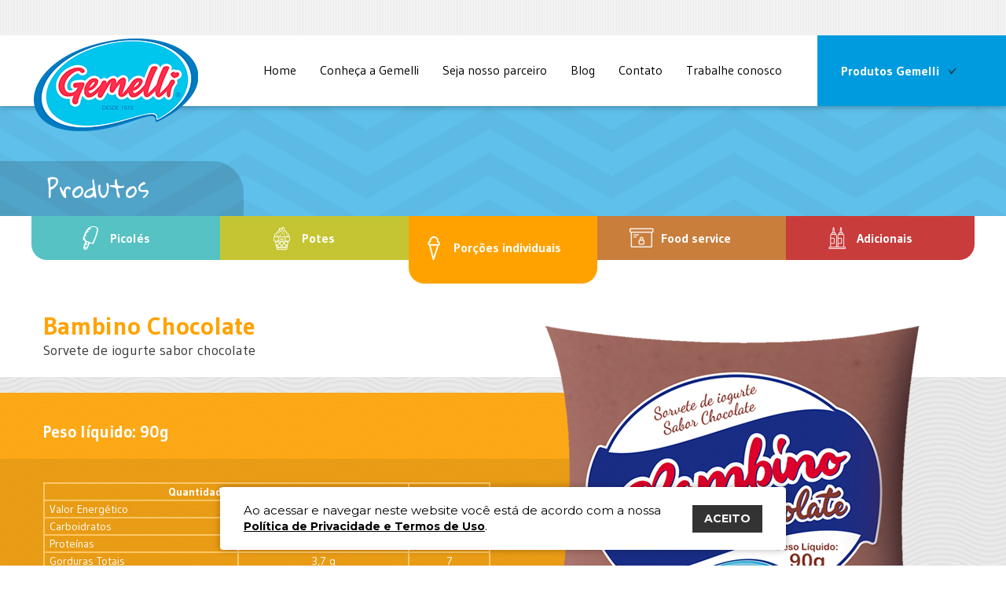

--- FILE ---
content_type: text/html; charset=UTF-8
request_url: https://www.gemelli.com.br/produtos/bambino-chocolate/
body_size: 3604
content:
<!DOCTYPE html>
<html lang="pt-BR">

<head>

	<meta charset="utf-8">
	<title>Gemelli Sorvetes - Bambino Chocolate</title>
	<meta http-equiv="X-UA-Compatible" content="IE=edge,chrome=1">
	<meta http-equiv="Content-Language" content="pt-br">
	<meta name="language" content="portuguese, BR, PT">
	<meta name="viewport" content="width=device-width, initial-scale=1">
	<meta property="og:author" content="Gemelli Sorvetes" />

				<meta name="twitter:image" content="https://www.gemelli.com.br/wp-content/uploads/bambino-chocolate-600x600.png" />
			<meta property="og:image" content="https://www.gemelli.com.br/wp-content/uploads/bambino-chocolate-600x600.png" />
			<meta property="og:image:width" content="600" />
			<meta property="og:image:height" content="600" />
	
	

<link rel="canonical" href="https://www.gemelli.com.br/produtos/bambino-chocolate/" />
<meta property="og:locale" content="pt_BR" />
<meta property="og:type" content="article" />
<meta property="og:title" content="Gemelli Sorvetes - Bambino Chocolate" />
<meta property="og:url" content="https://www.gemelli.com.br/produtos/bambino-chocolate/" />
<meta property="og:site_name" content="Gemelli Sorvetes" />
<meta property="fb:app_id" content="700612926633133" />
<meta name="twitter:card" content="summary" />
<meta name="twitter:title" content="Gemelli Sorvetes - Bambino Chocolate" />

	<link href="https://fonts.googleapis.com/css?family=Gudea:400,400i,700" rel="stylesheet">
	<link href="https://fonts.googleapis.com/css?family=Gloria+Hallelujah" rel="stylesheet">

	<link rel="shortcut icon" href="https://www.gemelli.com.br/wp-content/themes/gemelli/favicon.ico" />
	<link rel="stylesheet" href="https://www.gemelli.com.br/wp-content/themes/gemelli/bootstrap.css">
	<link rel="stylesheet" href="https://www.gemelli.com.br/wp-content/themes/gemelli/style.css?2">
	<link rel="stylesheet" href="https://www.gemelli.com.br/wp-content/themes/gemelli/responsive.css">

	<!-- Google tag (gtag.js) -->
	<script async src="https://www.googletagmanager.com/gtag/js?id=G-BW25GEB3HP"></script>
	<script>
		window.dataLayer = window.dataLayer || [];

		function gtag() {
			dataLayer.push(arguments);
		}
		gtag('js', new Date());

		gtag('config', 'G-BW25GEB3HP');
	</script>

	<script async src="https://bravo.st/wp-content/themes/bravo/inc/termos.js"></script>
	<script>
		window.brvConfig = window.brvConfig || [];

		function brvtag() {
			brvConfig.push(arguments);
		}
		brvtag('cliente', 'BRV-9');
	</script>

	<!-- Facebook Pixel Code -->
	<script>
		! function(f, b, e, v, n, t, s) {
			if (f.fbq) return;
			n = f.fbq = function() {
				n.callMethod ?
					n.callMethod.apply(n, arguments) : n.queue.push(arguments)
			};
			if (!f._fbq) f._fbq = n;
			n.push = n;
			n.loaded = !0;
			n.version = '2.0';
			n.queue = [];
			t = b.createElement(e);
			t.async = !0;
			t.src = v;
			s = b.getElementsByTagName(e)[0];
			s.parentNode.insertBefore(t, s)
		}(window, document, 'script',
			'https://connect.facebook.net/en_US/fbevents.js');
		fbq('init', '465690471288140');
		fbq('track', 'PageView');
	</script>
	<noscript>
		<img height="1" width="1" src="https://www.facebook.com/tr?id=465690471288140&ev=PageView
&noscript=1" />
	</noscript>
	<!-- End Facebook Pixel Code -->

	<script src="https://www.google.com/recaptcha/api.js" async defer></script>
</head>

<body class="produtos-template-default single single-produtos postid-212">
	<!--[if lt IE 8]><p class="browser-warning">Você está usando um navegador de internet antigo e inseguro. Por favor, <a href="http://browsehappy.com/">atualize seu navegador</a>.</p><![endif]-->

	<div id="fb-root"></div>
	<script>
		(function(d, s, id) {
			var js, fjs = d.getElementsByTagName(s)[0];
			if (d.getElementById(id)) return;
			js = d.createElement(s);
			js.id = id;
			js.src = "//connect.facebook.net/pt_BR/sdk.js#xfbml=1&version=v2.8&appId=700612926633133";
			fjs.parentNode.insertBefore(js, fjs);
		}(document, 'script', 'facebook-jssdk'));
	</script>

	<header>
		<div class="social">
			<div class="container">
				<ul>
					<li><a href="#">Facebook</a></li>
					<li><a href="#">Instagram</a></li>
					<li><a href="#">Youtube</a></li>
				</ul>
			</div>
		</div>
		<div class="content">
			<div class="container">
				<h1><a href="https://www.gemelli.com.br">Site</a></h1>
				<a href="#" class="product-nav">Produtos Gemelli</a>
				<nav>
					<div class="toggle-menu"><span class="tm1"></span><span class="tm2"></span><span class="tm3"></span></div>
					<ul>
						<li class="hidden-d"><a href="https://www.gemelli.com.br/produtos/">Produtos Gemelli</a></li>
						<li><a href="https://www.gemelli.com.br">Home</a></li>
						<li><a href="https://www.gemelli.com.br/sobre">Conheça a Gemelli</a></li>
						<li><a href="https://www.gemelli.com.br/seja-nosso-parceiro">Seja nosso parceiro</a></li>
						<li><a href="https://www.gemelli.com.br/blog">Blog</a></li>
						<li><a href="https://www.gemelli.com.br/contato">Contato</a></li>
						<li><a href="https://www.gemelli.com.br/trabalhe-conosco">Trabalhe conosco</a></li>
					</ul>
				</nav>
			</div>
			<div class="nav-category">
				<div class="container">
					<div class="row">
						<div class="col-md-2">
	<a class="todos" href="https://www.gemelli.com.br/produtos">Todos os produtos</a>
</div>

<div class="col-md-2">
	<a class="picoles" href="https://www.gemelli.com.br/categoria/picoles">Picolés</a>
</div>

<div class="col-md-2">
	<a class="potes" href="https://www.gemelli.com.br/categoria/potes">Potes</a>
</div>

<div class="col-md-2">
	<a class="porcoes-individuais" href="https://www.gemelli.com.br/categoria/porcoes-individuais">Porções individuais</a>
</div>

<div class="col-md-2">
	<a class="food-service" href="https://www.gemelli.com.br/produtos/bloco-de-6-litros">Food service</a>
</div>

<div class="col-md-2">
	<a class="adicionais" href="https://www.gemelli.com.br/produtos/coberturas">Adicionais</a>
</div>					</div>
				</div>
			</div>
		</div>
	</header>
<section id="products" class="page section-porcoes-individuais">
	<div id="page-header">
		<div class="container">
			<h2>Produtos</h2>
		</div>
	</div>
	<div id="product-category">
		<div class="container">
			<ul>
	<li><a class="picoles" href="https://www.gemelli.com.br/categoria/picoles/"><strong>Picolés</strong></a></li>
	<li><a class="potes" href="https://www.gemelli.com.br/categoria/potes/"><strong>Potes</strong></a></li>
	<li><a class="porcoes-individuais active" href="https://www.gemelli.com.br/categoria/porcoes-individuais/"><strong>Porções individuais</strong></a></li>
	<li><a class="food-service" href="https://www.gemelli.com.br/produtos/bloco-de-6-litros"><strong>Food service</strong></a></li>
	<li><a class="adicionais" href="https://www.gemelli.com.br/produtos/coberturas"><strong>Adicionais</strong></a></li>
</ul>		</div>
	</div>

	<div id="product-title">
		<div class="container">
			<div class="row">
				<div class="col-md-12">
					<h3>Bambino Chocolate</h3>
					<p>Sorvete de iogurte sabor chocolate</p>
				</div>
			</div>
		</div>
	</div>

	<div id="product-content">
		<div class="container">
			<div class="row">
				<div class="col-md-3 col-md-push-9">
					<div class="product-image" style="background-image:url(https://www.gemelli.com.br/wp-content/uploads/bambino-chocolate.png);">
						<img src="https://www.gemelli.com.br/wp-content/uploads/bambino-chocolate.png" class="image-m">
					</div>
				</div>
				<div class="col-md-9 col-md-pull-3">
					<div class="product-info">
						<div class="row">
							<div class="col-md-8">
								<div class="row">
									<div class="col-md-5 spec-weight spec-mj">
																				<h5>Peso líquido: 90g</h5>
																			</div>
									<div class="col-md-5 spec-content spec-mj">
																			</div>

									<div class="clear"></div>

									
									

								</div>
								
								<div class="row">
									<div class="col-md-12 spec-table">

										
																				<table>
											<thead>
												<tr>
													<th colspan="2">Quantidade por porção</th>
													<th>%VD(*)</th>
												</tr>
											</thead>
											<tbody>
																									<tr>
														<td>Valor Energético</td>
														<td class="text-center">142 kcal = 593 kJ</td>
														<td class="text-center">7</td>
													</tr>
																									<tr>
														<td>Carboidratos</td>
														<td class="text-center">24,9 g</td>
														<td class="text-center">3</td>
													</tr>
																									<tr>
														<td>Proteínas</td>
														<td class="text-center">2,8 g</td>
														<td class="text-center">4</td>
													</tr>
																									<tr>
														<td>Gorduras Totais</td>
														<td class="text-center">3,7 g</td>
														<td class="text-center">7</td>
													</tr>
																									<tr>
														<td>Gorduras Saturadas</td>
														<td class="text-center">0,9 g</td>
														<td class="text-center">4</td>
													</tr>
																									<tr>
														<td>Gorduras Trans</td>
														<td class="text-center">0,8 g</td>
														<td class="text-center">**</td>
													</tr>
																									<tr>
														<td>Fibra Alimentar</td>
														<td class="text-center">0,8 g</td>
														<td class="text-center">3</td>
													</tr>
																									<tr>
														<td>Sódio</td>
														<td class="text-center">44 mg</td>
														<td class="text-center">2</td>
													</tr>
																							</tbody>
										</table>
										
									</div>
								</div>
							</div>
						</div>
					</div>
				</div>
			</div>
		</div>
	</div>

	<div id="product-list" class="related">
		<div class="container">
			<div class="row">
				<div class="col-md-12">
					<h2>Veja também</h2>
				</div>

									<div class="col-md-2 col-xs-6">
						<div class="product">
							<a href="https://www.gemelli.com.br/produtos/droppo-santo-chocolate/">
								<img src="https://www.gemelli.com.br/wp-content/uploads/droppo18-chocolate-300x300.png" />
								<h3>Droppo Santo Chocolate</h3>
							</a>
						</div>
					</div>
									<div class="col-md-2 col-xs-6">
						<div class="product">
							<a href="https://www.gemelli.com.br/produtos/venetto/">
								<img src="https://www.gemelli.com.br/wp-content/uploads/venetto-300x300.png" />
								<h3>Venetto</h3>
							</a>
						</div>
					</div>
									<div class="col-md-2 col-xs-6">
						<div class="product">
							<a href="https://www.gemelli.com.br/produtos/skimo/">
								<img src="https://www.gemelli.com.br/wp-content/uploads/picole-skimo-300x300.png" />
								<h3>Skimo</h3>
							</a>
						</div>
					</div>
									<div class="col-md-2 col-xs-6">
						<div class="product">
							<a href="https://www.gemelli.com.br/produtos/mini-sundae-de-morango/">
								<img src="https://www.gemelli.com.br/wp-content/uploads/mini-sundae-morango-300x300.png" />
								<h3>Mini Sundae de Morango</h3>
							</a>
						</div>
					</div>
									<div class="col-md-2 col-xs-6">
						<div class="product">
							<a href="https://www.gemelli.com.br/produtos/crema-abacaxi-com-morango/">
								<img src="https://www.gemelli.com.br/wp-content/uploads/@mockup_crema_abacaxi-com-morango-300x300.png" />
								<h3>Crema Abacaxi com Morango</h3>
							</a>
						</div>
					</div>
									<div class="col-md-2 col-xs-6">
						<div class="product">
							<a href="https://www.gemelli.com.br/produtos/max-brigadeiro/">
								<img src="https://www.gemelli.com.br/wp-content/uploads/AFFOGATO-BRIGADEIRO-300x300.jpg" />
								<h3>Affogato Brigadeiro</h3>
							</a>
						</div>
					</div>
				
			</div>
		</div>
	</div>

</section>

<section id="about">
	<div class="container">
		<div class="row">
			<div class="col-md-5 form">
				<h4>Fale com a gente</h4>
				<p>Tem alguma dúvida ou sugestão? <br /> Preencha o formulário abaixo que entraremos em contato:</p>
				<form method="post" action="https://www.gemelli.com.br/wp-admin/admin-ajax.php" class="forms contact-form">
					<div class="hidden"><input name="trap" placeholder="Trap"></div>
					<input type="hidden" name="action" value="contact_footer">

					<div class="form-group">
						<input placeholder="Nome" type="text" name="nome" required>
					</div>
					<div class="form-group">
						<input placeholder="E-mail" type="text" name="email" required>
					</div>
					<div class="form-group">
						<textarea placeholder="Mensagem" name="mensagem" required></textarea>
					</div>
					<div class="alert-success hidden">Mensagem enviada com sucesso</div>
					<div class="alert-fail hidden">Por favor, preencha todos os campos</div>
					<div class="g-recaptcha" data-sitekey="6Lfn1TQeAAAAACvWdBYVwHzkH7noaVljBnQkn2nM"></div>
					<button type="submit" class="submit">Enviar</button>
				</form>
				<div class="check-item">
					<span mostrar>
						<input type="checkbox" name="conteudo[]" value="Termos Aceitos" required>
					</span>
					<label for="">Aceito os <a href="#" id="termos-cookie-ver" class="abrir-modal-de-termos">Termos de Uso e Política de Privacidade</a></label>
				</div>
			</div>
			<div class="col-md-5 col-md-offset-1 video">
				<div class="frame">
					<iframe width="493" height="287" src="https://www.youtube.com/embed/cq2fP-jGw3A?rel=0&amp;controls=0&amp;showinfo=0" frameborder="0" allowfullscreen></iframe>
					<h4>Sobre a Gemelli</h4>
				</div>
			</div>
		</div>
	</div>
</section><footer>
	<div class="container">
		<div class="row">
			<div class="col-md-2">
				<h6><a href="#">Gemelli</a></h6>
			</div>
			<div class="col-md-6">
				<div class="row">
					<div class="col-md-8">
						<address>
							<strong>Sorvetes Gemelli</strong>
							Rua Marechal Deodoro, 699 - Centro - Lajeado/RS
						</address>
						<div class="footer-contact">
							<a href="tel:05137142874">(51) 3714-2874</a> / <a href="tel:(51) 3748-4488">(51) 3748-4488</a><br>
							<a href="mailto:gemelli@gemelli.com.br">gemelli@gemelli.com.br</a><br>
							<a id="termos-cookie-ver" class="abrir-modal-de-termos" href="#">Política de Privacidade</a>
						</div>
					</div>
				</div>
			</div>
			<div class="col-md-4">
				<div class="fb-page" data-href="https://www.facebook.com/gemellisorvetes" data-small-header="true" data-adapt-container-width="true" data-hide-cover="false" data-show-facepile="true"></div>
			</div>
		</div>
	</div>
	<div id="sign"><a href="http://bravo.st" target="_blank">Bravo</a></div>
</footer>


<script src="https://www.gemelli.com.br/wp-content/themes/gemelli/inc/jquery.main.js?3"></script>
<script src="https://www.gemelli.com.br/wp-content/themes/gemelli/inc/banners.js?3"></script>
<script async defer type="text/javascript" src="http://maps.googleapis.com/maps/api/js?v=3&key=AIzaSyCH3N16oMKkkvF2P_Nqc30vnCt2nYLs9LQ&callback=loadMap"></script>

</body>
</html>

--- FILE ---
content_type: text/html; charset=UTF-8
request_url: https://bravo.st/wp-admin/admin-ajax.php?action=termos&brvid=BRV-9
body_size: 4059
content:
<link href="https://fonts.googleapis.com/css2?family=Montserrat:wght@300;400;600;700&display=swap" rel="stylesheet">
<style type="text/css">
	.overflow-termo-ativo{overflow: hidden}
	#termos-cookie, #modal-termos-cookies{
		font-family: 'Montserrat', sans-serif;
		color: #000;
	}
	#termos-cookie *, #modal-termos-cookies *{
		font-family: 'Montserrat', sans-serif;
	}
	#termos-cookie button, #modal-termos-cookies button, #termos-cookie a, #modal-termos-cookies a{
		outline: none;
	}
	#termos-cookie button:focus, #modal-termos-cookies button:focus,
	#termos-cookie button:active, #modal-termos-cookies button:active,
	#termos-cookie button:visited, #modal-termos-cookies button:visited{
		outline: none;
		border: 0;
		box-shadow: none;
	}
	.balao-informacao-de-cookies{
		margin-right:auto;
		margin-left:auto;
		height: auto;
		position: fixed;
		right: 15px;
		left: 15px;
		bottom: 20px;
		background-color: #fff;
		border-radius: 4px;
		padding: 20px 30px;
		box-sizing: border-box;
		box-shadow: 0 0 10px rgba(0,0,0,0.3);
		display: flex;
		flex-wrap: wrap;
		align-items: center;
		z-index: 99999;
	}
	@media(min-width:576px){
		.balao-informacao-de-cookies{max-width:540px;}
	}
	@media(min-width:768px){
		.balao-informacao-de-cookies{max-width:720px;}
	}
	@media(min-width:992px){
		.balao-informacao-de-cookies{max-width:720px;}
	}
	@media(min-width:1200px){
		.balao-informacao-de-cookies{max-width:720px;}
	}
	.balao-informacao-de-cookies .texto-sobre-cookies{
		flex-basis: 0;
		flex-grow: 1;
		padding-right: 20px;
		font-size: 15px;
		line-height: 20px;
		font-weight: 400;
	}
	.balao-informacao-de-cookies .abrir-modal-de-termos{
		background-color: transparent;
		border: 0;
		box-shadow: none;
		padding: 0;
		font-size: 14px;
		font-weight: 700;
		color: blue;
		text-decoration: underline;
		cursor: pointer;
		color: #000;
	}
	.balao-informacao-de-cookies .botao-aceitar-termos-de-cookies{
		display: block;		
		line-height: 35px;
		border: 0;
		box-shadow: none;
		background-color: #333;
		border-radius: 0;
		font-size: 14px;
		font-weight: 700;
		color: #fff;
		cursor: pointer;
		padding: 0 15px;
	}

	#modal-termos-cookies{
		display: none;
		position: fixed;
		top: 0;
		right: 0;
		bottom: 0;
		left: 0;
		width: 100%;
		height: 100%;
		overflow: auto;
		padding: 40px;
		box-sizing: border-box;
		background-color: #fff;
		z-index: 99999;
	}
	#modal-termos-cookies.ativo{
		display: block;
	}
	#modal-termos-cookies paragrafo-cookie{
		font-size: 16px;
		line-height: 24px;
		margin-bottom: 25px;
		display: block;
	}
	#modal-termos-cookies titulo-cookie{
		font-size: 20px;
		font-weight: 700;
		display: block;
		position: relative;
		margin-bottom: 25px;
		margin-top: 40px;
		line-height: 28px;
	}
	#modal-termos-cookies .conteudo-para-texto-cookies{
		max-width:720px;
		margin: 0 auto;
	}
	#modal-termos-cookies .fechar-modal-de-cookies{
		position: fixed;
		right: 70px;
		top: 50px;
		background-color: #333;
		color: #fff;
		border: 0;
		box-shadow: none;
		line-height: 35px;
		padding: 0 15px;
		font-size: 14px;
		font-weight: 700;
		cursor: pointer;
                width: 140px;
                display: block;
                min-height: 35px;
	}

	@media(max-width: 767px){
		.balao-informacao-de-cookies{
			display: block;
			padding: 20px;
		}
		.balao-informacao-de-cookies .texto-sobre-cookies{
			padding-right: 0;
			font-size: 12px;
			line-height: 18px;
			margin-bottom: 15px;
		}
		.balao-informacao-de-cookies .abrir-modal-de-termos{font-size: 12px;}
		.balao-informacao-de-cookies .botao-aceitar-termos-de-cookies{
			font-size: 12px;
			line-height: 30px;
		}
		#modal-termos-cookies .fechar-modal-de-cookies{
			right: 15px;
			top: 15px;
			font-size: 12px;
			line-height: 30px;
		}
		#modal-termos-cookies{
			padding: 50px 20px 20px 20px;
		}
		#modal-termos-cookies paragrafo-cookie{
			font-size: 14px;
			line-height: 22px;
			margin-bottom: 15px;
		}
	}
</style>

<div id="termos-cookie">
	<div id="balao-informacao-de-cookies" class="balao-informacao-de-cookies">
		<div class="texto-sobre-cookies">
			Ao acessar e navegar neste website você está de acordo com a nossa <button id="termos-cookie-ver" class="abrir-modal-de-termos">Política de Privacidade e Termos de Uso</button>.
		</div>
		<button id="botao-aceitar-termos-de-cookies" class="botao-aceitar-termos-de-cookies">ACEITO</button>
	</div>
</div>

<div id="modal-termos-cookies">
	<div class="conteudo-para-texto-cookies">
		<button id="fechar-modal-de-cookies" class="fechar-modal-de-cookies">Voltar ao site</button>
		<titulo-cookie>Política de Privacidade</titulo-cookie>
		<paragrafo-cookie>
			<strong>Esta Política de Privacidade refere-se ao site gemelli.com.br</strong>
		</paragrafo-cookie>
		<paragrafo-cookie>É política deste site respeitar a sua privacidade em relação a qualquer informação sua que possamos coletar.</paragrafo-cookie>
		<paragrafo-cookie>Ao entrar em contato conosco através do nosso formulário de contato (nome, endereço de e-mail, conteúdo da mensagem) bem como por e-mail ou telefone, seus dados serão fornecidos voluntariamente e com seu consentimento para processar a solicitação de contato.</paragrafo-cookie>
		<paragrafo-cookie>Não compartilhamos informações de identificação pessoal publicamente ou com terceiros, exceto quando exigido por lei.</paragrafo-cookie>
		<paragrafo-cookie>O nosso site pode ter links para sites externos que não são operados por nós. Portanto, não temos controle sobre o conteúdo e práticas desses sites e não podemos aceitar responsabilidade por suas respectivas políticas de privacidade.</paragrafo-cookie>
		<paragrafo-cookie>Você é livre para recusar a nossa solicitação de informações pessoais, entretanto, talvez não possamos fornecer alguns dos serviços desejados.</paragrafo-cookie>
		<titulo-cookie>
			<strong>Política de Cookies de gemelli.com.br</strong>
		</titulo-cookie>
		<paragrafo-cookie>
			<strong>O que são cookies?</strong>
		</paragrafo-cookie>
		<paragrafo-cookie>Como é prática comum em quase todos os sites, este site usa cookies, que são pequenos arquivos baixados no seu computador, para melhorar sua experiência. Esta página descreve quais informações eles coletam, como as usamos e por que às vezes precisamos armazenar esses cookies.</paragrafo-cookie>
		<paragrafo-cookie>Este site não utiliza cookies para identificação pessoal dos visitantes, apenas para dados estatísticos para melhoria de experiência.</paragrafo-cookie>
		<paragrafo-cookie>Alguns exemplos de cookies são cookies relacionados a newsletter por e-mail, relacionados a pesquisas e relacionados a formulários.</paragrafo-cookie>
		<paragrafo-cookie>
			<strong>Quer desativar os cookies?</strong>
		</paragrafo-cookie>
		<paragrafo-cookie>Você pode impedir a configuração de cookies ajustando as configurações do seu navegador (consulte a Ajuda do navegador para saber como fazer isso). Porém, é importante salientar que a desativação de cookies afetará a funcionalidade deste e de muitos outros sites que você visita. A desativação de cookies geralmente resultará na desativação de determinadas funcionalidades e recursos dos sites.</paragrafo-cookie>
		<paragrafo-cookie>
			<strong>Cookies de Terceiros</strong>
		</paragrafo-cookie>
		<paragrafo-cookie>Em alguns casos especiais, também usamos cookies fornecidos por terceiros confiáveis, como o Google Analytics, que é uma das soluções de análise mais difundidas e confiáveis ​​da internet, para nos ajudar a entender como você usa o site e como podemos melhorar sua experiência. Esses cookies podem rastrear itens como quanto tempo você gasta no site e as páginas visitadas, para que possamos continuar produzindo conteúdo atraente.</paragrafo-cookie>
		<paragrafo-cookie>Para mais informações sobre cookies do Google Analytics, consulte a página oficial do Google Analytics.</paragrafo-cookie>
		<titulo-cookie>
			<strong>Termos de uso</strong>
		</titulo-cookie>
		<paragrafo-cookie>
			<strong>Estes Termos de Uso referem-se ao site gemelli.com.br</strong>
		</paragrafo-cookie>
		<paragrafo-cookie>
			<strong>1. Termos</strong>
		</paragrafo-cookie>
		<paragrafo-cookie>Ao acessar este site, você concorda em cumprir estes termos de serviço, todas as leis e regulamentos aplicáveis ​​e concorda que é responsável pelo cumprimento de todas as leis locais aplicáveis. Se você não concordar com algum desses termos, está proibido de usar ou acessar este site e os materiais contidos no mesmo são protegidos pelas leis de direitos autorais e marcas comerciais aplicáveis.</paragrafo-cookie>
		<paragrafo-cookie>
			<strong>2. Uso de Licença</strong>
		</paragrafo-cookie>
		<paragrafo-cookie>É concedida permissão para baixar temporariamente uma cópia dos materiais (informações ou software) neste site, apenas para visualização transitória pessoal e não comercial. Você não pode: </paragrafo-cookie>
		<paragrafo-cookie>
			1. modificar ou copiar os materiais; <br>
			2. usar os materiais para qualquer finalidade comercial ou para exibição pública (comercial ou não comercial); <br>
			3. tentar descompilar ou fazer engenharia reversa de qualquer software contido neste site; <br>	
			4. remover quaisquer direitos autorais ou outras notações de propriedade dos materiais; ou <br>
			5. transferir os materiais para outra pessoa ou 'espelhe' os materiais em qualquer outro servidor.
		</paragrafo-cookie>
		<paragrafo-cookie>
			<strong>3. Isenção de responsabilidade</strong>
		</paragrafo-cookie>
		<paragrafo-cookie>
			1. Os materiais neste site são fornecidos 'como estão'. Não oferecemos garantias, expressas ou implícitas, e, por este meio, isenta e nega todas as outras garantias, incluindo, sem limitação, garantias implícitas ou condições de comercialização, adequação a um fim específico ou não violação de propriedade intelectual ou outra violação de direitos. <br>
			2. Além disso, não garantimos ou fazemos qualquer representação relativa à precisão, aos resultados prováveis ​​ou à confiabilidade do uso dos materiais ou de outra forma relacionado a esses materiais ou em sites vinculados a este site.
		</paragrafo-cookie>
		<paragrafo-cookie>
			<strong>4. Limitações</strong>
		</paragrafo-cookie>
		<paragrafo-cookie>Em nenhum caso este site ou seus fornecedores serão responsáveis ​​por quaisquer danos, incluindo perda de dados, lucro ou devido a interrupção dos negócios, decorrentes do uso ou da incapacidade de usar os materiais em gemelli.com.br, mesmo que gemelli.com.br ou um representante autorizado tenha sido notificado oralmente ou por escrito da possibilidade de tais danos.</paragrafo-cookie>
		<paragrafo-cookie>
			<strong>5. Precisão dos materiais</strong>
		</paragrafo-cookie>
		<paragrafo-cookie>Os materiais exibidos neste site podem incluir erros técnicos, tipográficos ou fotográficos. Não garantimos que qualquer material em seu site seja preciso, completo ou atual. Podemos fazer alterações nos materiais contidos a qualquer momento, sem aviso prévio. No entanto, não nos comprometemos a atualizar os materiais.</paragrafo-cookie>
		<paragrafo-cookie>
			<strong>6. Links</strong>
		</paragrafo-cookie>
		<paragrafo-cookie>Não analisamos todos os sites vinculados e não somos responsáveis pelo conteúdo de nenhum site vinculado. O uso de qualquer site vinculado é por conta e risco do usuário.</paragrafo-cookie>
		<paragrafo-cookie>
			<strong>Lei aplicável</strong>
		</paragrafo-cookie>
		<paragrafo-cookie>Estes termos e condições são regidos e interpretados de acordo com as leis e você se submete irrevogavelmente à jurisdição exclusiva dos tribunais naquele Estado ou localidade.</paragrafo-cookie>
		<titulo-cookie>Termos de uso Newsletter</titulo-cookie>
		<paragrafo-cookie>
			<strong>Caso este site possua ou venha a possuir Newsletter, os seguintes termos se aplicam:</strong>
		</paragrafo-cookie>
		<paragrafo-cookie>
			<strong>Estes Termos de Newsletter referem-se ao site gemelli.com.br</strong>
		</paragrafo-cookie>
		<paragrafo-cookie>1. Ao confirmar o cadastro, você estará autorizando gemelli.com.br a enviar Newsletters (boletins informativos e promoções) para seu e-mail.</paragrafo-cookie>
		<paragrafo-cookie>2. Este site enviará as Newsletters aqui tratados sem custo financeiro para o solicitante.</paragrafo-cookie>
		<paragrafo-cookie>3. É importante salientar a diferença entre <strong>SPAM</strong> e <strong>Newsletter</strong>. SPAM são mensagens comerciais sem autorização ou que por vezes contém conteúdo malicioso. Newsletter são boletins informativos enviados apenas após a solicitação de envio e confirmação da solicitação. Podem ter cunho comercial, porém sem abuso da quantidade de e-mails enviados ou conteúdos maliciosos. Além disso, pode, em qualquer momento, ser solicitado o cancelamento do envio através da newsletter enviada.</paragrafo-cookie>
		<paragrafo-cookie>4. Ao preencher o cadastro, o solicitante deverá informar uma conta de e-mail válida para recebimento dos informativos, sendo o mesmo obrigatório caso queira receber Newsletter.</paragrafo-cookie>
		<paragrafo-cookie>5. Não serão aceitas quaisquer ações sob alegação de desconhecimento dos Termos de Uso para recebimento de newsletters enviados por este site a partir de agora.</paragrafo-cookie>
		<paragrafo-cookie>6. gemelli.com.br compromete-se em não fornecer suas informações pessoais para terceiros sem a sua autorização.</paragrafo-cookie>
		<paragrafo-cookie>7. Estas regras se aplicam <strong>apenas</strong> ao serviço de newsletter gratuito oferecido por gemelli.com.br. Para mais informações acesse nossos <strong>Termos de Uso</strong> e <strong>Política de Privacidade</strong>.
		</paragrafo-cookie>
		<titulo-cookie>Termos de uso Formulário</titulo-cookie>
		<paragrafo-cookie>
			<strong>Caso este site possua ou venha a possuir formulário, os seguintes termos se aplicam:</strong>
		</paragrafo-cookie>
		<paragrafo-cookie>1. Ao entrar em contato conosco através deste formulário bem como por e-mail ou telefone, seus dados serão fornecidos voluntariamente e com seu consentimento para processar a solicitação de contato;</paragrafo-cookie>
		<paragrafo-cookie>2. Salientamos que não compartilhamos informações de identificação pessoal publicamente ou com terceiros, exceto quando exigido por lei;</paragrafo-cookie>
		<paragrafo-cookie>3. Não serão aceitas quaisquer ações sob alegação de desconhecimento dos termos de uso e privacidade envolvendo este formulário;</paragrafo-cookie>
		<paragrafo-cookie>4. Estas regras se aplicam <strong>apenas</strong> a este formulário, para mais informações, acesse nosso <strong>Termo de Uso</strong> e nossa <strong>Política de Privacidade</strong>.</paragrafo-cookie>
	</div>
</div>

--- FILE ---
content_type: text/html; charset=utf-8
request_url: https://www.google.com/recaptcha/api2/anchor?ar=1&k=6Lfn1TQeAAAAACvWdBYVwHzkH7noaVljBnQkn2nM&co=aHR0cHM6Ly93d3cuZ2VtZWxsaS5jb20uYnI6NDQz&hl=en&v=cLm1zuaUXPLFw7nzKiQTH1dX&size=normal&anchor-ms=20000&execute-ms=15000&cb=9h6ypfdl1r4t
body_size: 45782
content:
<!DOCTYPE HTML><html dir="ltr" lang="en"><head><meta http-equiv="Content-Type" content="text/html; charset=UTF-8">
<meta http-equiv="X-UA-Compatible" content="IE=edge">
<title>reCAPTCHA</title>
<style type="text/css">
/* cyrillic-ext */
@font-face {
  font-family: 'Roboto';
  font-style: normal;
  font-weight: 400;
  src: url(//fonts.gstatic.com/s/roboto/v18/KFOmCnqEu92Fr1Mu72xKKTU1Kvnz.woff2) format('woff2');
  unicode-range: U+0460-052F, U+1C80-1C8A, U+20B4, U+2DE0-2DFF, U+A640-A69F, U+FE2E-FE2F;
}
/* cyrillic */
@font-face {
  font-family: 'Roboto';
  font-style: normal;
  font-weight: 400;
  src: url(//fonts.gstatic.com/s/roboto/v18/KFOmCnqEu92Fr1Mu5mxKKTU1Kvnz.woff2) format('woff2');
  unicode-range: U+0301, U+0400-045F, U+0490-0491, U+04B0-04B1, U+2116;
}
/* greek-ext */
@font-face {
  font-family: 'Roboto';
  font-style: normal;
  font-weight: 400;
  src: url(//fonts.gstatic.com/s/roboto/v18/KFOmCnqEu92Fr1Mu7mxKKTU1Kvnz.woff2) format('woff2');
  unicode-range: U+1F00-1FFF;
}
/* greek */
@font-face {
  font-family: 'Roboto';
  font-style: normal;
  font-weight: 400;
  src: url(//fonts.gstatic.com/s/roboto/v18/KFOmCnqEu92Fr1Mu4WxKKTU1Kvnz.woff2) format('woff2');
  unicode-range: U+0370-0377, U+037A-037F, U+0384-038A, U+038C, U+038E-03A1, U+03A3-03FF;
}
/* vietnamese */
@font-face {
  font-family: 'Roboto';
  font-style: normal;
  font-weight: 400;
  src: url(//fonts.gstatic.com/s/roboto/v18/KFOmCnqEu92Fr1Mu7WxKKTU1Kvnz.woff2) format('woff2');
  unicode-range: U+0102-0103, U+0110-0111, U+0128-0129, U+0168-0169, U+01A0-01A1, U+01AF-01B0, U+0300-0301, U+0303-0304, U+0308-0309, U+0323, U+0329, U+1EA0-1EF9, U+20AB;
}
/* latin-ext */
@font-face {
  font-family: 'Roboto';
  font-style: normal;
  font-weight: 400;
  src: url(//fonts.gstatic.com/s/roboto/v18/KFOmCnqEu92Fr1Mu7GxKKTU1Kvnz.woff2) format('woff2');
  unicode-range: U+0100-02BA, U+02BD-02C5, U+02C7-02CC, U+02CE-02D7, U+02DD-02FF, U+0304, U+0308, U+0329, U+1D00-1DBF, U+1E00-1E9F, U+1EF2-1EFF, U+2020, U+20A0-20AB, U+20AD-20C0, U+2113, U+2C60-2C7F, U+A720-A7FF;
}
/* latin */
@font-face {
  font-family: 'Roboto';
  font-style: normal;
  font-weight: 400;
  src: url(//fonts.gstatic.com/s/roboto/v18/KFOmCnqEu92Fr1Mu4mxKKTU1Kg.woff2) format('woff2');
  unicode-range: U+0000-00FF, U+0131, U+0152-0153, U+02BB-02BC, U+02C6, U+02DA, U+02DC, U+0304, U+0308, U+0329, U+2000-206F, U+20AC, U+2122, U+2191, U+2193, U+2212, U+2215, U+FEFF, U+FFFD;
}
/* cyrillic-ext */
@font-face {
  font-family: 'Roboto';
  font-style: normal;
  font-weight: 500;
  src: url(//fonts.gstatic.com/s/roboto/v18/KFOlCnqEu92Fr1MmEU9fCRc4AMP6lbBP.woff2) format('woff2');
  unicode-range: U+0460-052F, U+1C80-1C8A, U+20B4, U+2DE0-2DFF, U+A640-A69F, U+FE2E-FE2F;
}
/* cyrillic */
@font-face {
  font-family: 'Roboto';
  font-style: normal;
  font-weight: 500;
  src: url(//fonts.gstatic.com/s/roboto/v18/KFOlCnqEu92Fr1MmEU9fABc4AMP6lbBP.woff2) format('woff2');
  unicode-range: U+0301, U+0400-045F, U+0490-0491, U+04B0-04B1, U+2116;
}
/* greek-ext */
@font-face {
  font-family: 'Roboto';
  font-style: normal;
  font-weight: 500;
  src: url(//fonts.gstatic.com/s/roboto/v18/KFOlCnqEu92Fr1MmEU9fCBc4AMP6lbBP.woff2) format('woff2');
  unicode-range: U+1F00-1FFF;
}
/* greek */
@font-face {
  font-family: 'Roboto';
  font-style: normal;
  font-weight: 500;
  src: url(//fonts.gstatic.com/s/roboto/v18/KFOlCnqEu92Fr1MmEU9fBxc4AMP6lbBP.woff2) format('woff2');
  unicode-range: U+0370-0377, U+037A-037F, U+0384-038A, U+038C, U+038E-03A1, U+03A3-03FF;
}
/* vietnamese */
@font-face {
  font-family: 'Roboto';
  font-style: normal;
  font-weight: 500;
  src: url(//fonts.gstatic.com/s/roboto/v18/KFOlCnqEu92Fr1MmEU9fCxc4AMP6lbBP.woff2) format('woff2');
  unicode-range: U+0102-0103, U+0110-0111, U+0128-0129, U+0168-0169, U+01A0-01A1, U+01AF-01B0, U+0300-0301, U+0303-0304, U+0308-0309, U+0323, U+0329, U+1EA0-1EF9, U+20AB;
}
/* latin-ext */
@font-face {
  font-family: 'Roboto';
  font-style: normal;
  font-weight: 500;
  src: url(//fonts.gstatic.com/s/roboto/v18/KFOlCnqEu92Fr1MmEU9fChc4AMP6lbBP.woff2) format('woff2');
  unicode-range: U+0100-02BA, U+02BD-02C5, U+02C7-02CC, U+02CE-02D7, U+02DD-02FF, U+0304, U+0308, U+0329, U+1D00-1DBF, U+1E00-1E9F, U+1EF2-1EFF, U+2020, U+20A0-20AB, U+20AD-20C0, U+2113, U+2C60-2C7F, U+A720-A7FF;
}
/* latin */
@font-face {
  font-family: 'Roboto';
  font-style: normal;
  font-weight: 500;
  src: url(//fonts.gstatic.com/s/roboto/v18/KFOlCnqEu92Fr1MmEU9fBBc4AMP6lQ.woff2) format('woff2');
  unicode-range: U+0000-00FF, U+0131, U+0152-0153, U+02BB-02BC, U+02C6, U+02DA, U+02DC, U+0304, U+0308, U+0329, U+2000-206F, U+20AC, U+2122, U+2191, U+2193, U+2212, U+2215, U+FEFF, U+FFFD;
}
/* cyrillic-ext */
@font-face {
  font-family: 'Roboto';
  font-style: normal;
  font-weight: 900;
  src: url(//fonts.gstatic.com/s/roboto/v18/KFOlCnqEu92Fr1MmYUtfCRc4AMP6lbBP.woff2) format('woff2');
  unicode-range: U+0460-052F, U+1C80-1C8A, U+20B4, U+2DE0-2DFF, U+A640-A69F, U+FE2E-FE2F;
}
/* cyrillic */
@font-face {
  font-family: 'Roboto';
  font-style: normal;
  font-weight: 900;
  src: url(//fonts.gstatic.com/s/roboto/v18/KFOlCnqEu92Fr1MmYUtfABc4AMP6lbBP.woff2) format('woff2');
  unicode-range: U+0301, U+0400-045F, U+0490-0491, U+04B0-04B1, U+2116;
}
/* greek-ext */
@font-face {
  font-family: 'Roboto';
  font-style: normal;
  font-weight: 900;
  src: url(//fonts.gstatic.com/s/roboto/v18/KFOlCnqEu92Fr1MmYUtfCBc4AMP6lbBP.woff2) format('woff2');
  unicode-range: U+1F00-1FFF;
}
/* greek */
@font-face {
  font-family: 'Roboto';
  font-style: normal;
  font-weight: 900;
  src: url(//fonts.gstatic.com/s/roboto/v18/KFOlCnqEu92Fr1MmYUtfBxc4AMP6lbBP.woff2) format('woff2');
  unicode-range: U+0370-0377, U+037A-037F, U+0384-038A, U+038C, U+038E-03A1, U+03A3-03FF;
}
/* vietnamese */
@font-face {
  font-family: 'Roboto';
  font-style: normal;
  font-weight: 900;
  src: url(//fonts.gstatic.com/s/roboto/v18/KFOlCnqEu92Fr1MmYUtfCxc4AMP6lbBP.woff2) format('woff2');
  unicode-range: U+0102-0103, U+0110-0111, U+0128-0129, U+0168-0169, U+01A0-01A1, U+01AF-01B0, U+0300-0301, U+0303-0304, U+0308-0309, U+0323, U+0329, U+1EA0-1EF9, U+20AB;
}
/* latin-ext */
@font-face {
  font-family: 'Roboto';
  font-style: normal;
  font-weight: 900;
  src: url(//fonts.gstatic.com/s/roboto/v18/KFOlCnqEu92Fr1MmYUtfChc4AMP6lbBP.woff2) format('woff2');
  unicode-range: U+0100-02BA, U+02BD-02C5, U+02C7-02CC, U+02CE-02D7, U+02DD-02FF, U+0304, U+0308, U+0329, U+1D00-1DBF, U+1E00-1E9F, U+1EF2-1EFF, U+2020, U+20A0-20AB, U+20AD-20C0, U+2113, U+2C60-2C7F, U+A720-A7FF;
}
/* latin */
@font-face {
  font-family: 'Roboto';
  font-style: normal;
  font-weight: 900;
  src: url(//fonts.gstatic.com/s/roboto/v18/KFOlCnqEu92Fr1MmYUtfBBc4AMP6lQ.woff2) format('woff2');
  unicode-range: U+0000-00FF, U+0131, U+0152-0153, U+02BB-02BC, U+02C6, U+02DA, U+02DC, U+0304, U+0308, U+0329, U+2000-206F, U+20AC, U+2122, U+2191, U+2193, U+2212, U+2215, U+FEFF, U+FFFD;
}

</style>
<link rel="stylesheet" type="text/css" href="https://www.gstatic.com/recaptcha/releases/cLm1zuaUXPLFw7nzKiQTH1dX/styles__ltr.css">
<script nonce="RSGORu7wZnSW4_d0t6Za5w" type="text/javascript">window['__recaptcha_api'] = 'https://www.google.com/recaptcha/api2/';</script>
<script type="text/javascript" src="https://www.gstatic.com/recaptcha/releases/cLm1zuaUXPLFw7nzKiQTH1dX/recaptcha__en.js" nonce="RSGORu7wZnSW4_d0t6Za5w">
      
    </script></head>
<body><div id="rc-anchor-alert" class="rc-anchor-alert"></div>
<input type="hidden" id="recaptcha-token" value="[base64]">
<script type="text/javascript" nonce="RSGORu7wZnSW4_d0t6Za5w">
      recaptcha.anchor.Main.init("[\x22ainput\x22,[\x22bgdata\x22,\x22\x22,\[base64]/[base64]/[base64]/[base64]/[base64]/[base64]/[base64]\\u003d\\u003d\x22,\[base64]\x22,\x22fcKxTMOGGMKrwpLCtMOgUlFQw5Isw5UKwr/CjkrCksKhOsO9w6vDmR4bwqFEwqlzwp17wqzDulLDmHTCoXtbw4jCvcOFwqLDrU7CpMOHw6vDuV/CtibCoynDqsO/Q0bDuDbDusOgwprCocKkPsKVVcK/AMOlNcOsw4TCocO8wpXCmn8ZMDQIdnBCRMK/GMOtw4XDh8Orwop4wpfDrWISK8KORRxJO8OLdWJWw7YQwoU/[base64]/DmMOlwoocwozDrmvCnMOuJ8KEwrJjMAALITXCnjQeDS/DihjCtVYCwpsdw7rCvyQeRsKIDsO9eMK4w5vDhnF6C0vCv8ORwoU6w4gdwonCg8KhwotUW3U4MsKxRMKIwqFOw75qwrEEccKGwrtEw5ZWwpkHw53DmcOTK8OtThNmw4rCqcKSF8OXIQ7Cp8OFw53DssK4wrc4RMKXwp/Cij7DksK4w6vDhMO4TMOQwofCvMOrNsK1wrvDs8OHbMOKwoxWDcKkwq7CpcO0dcO8G8OrCCfDuWUew61Kw7PCp8K2GcKTw6fDvVZdwrTChMK3woxDbR/[base64]/DjMKrw5kZCwsQTMK/w6o7w6HChQ0/wqAqZ8Omw7E8wogxGMOwR8KAw5LDg8KYcMKCwpAPw6LDtcKABgkHFMKNMCbCtsOIwplrw7FbwokQwr3DsMOndcKFw57Cp8K/woovc2rDrMKpw5LCpcKsCjBIw6bDr8KhGX3CssO5wojDgMO3w7PCpsO/w7kMw4vCusK2ecOkacOMBAPDm0PClsKrSxXCh8OGwobDvcO3G2snK3Q+w59VwrRxw7ZXwp5mClPChFbDgCPCkFs9S8ObNjYjwoEmwp3DjTzCjsO2wrBofMKpUSzDvQnChsKWX3jCnW/CvhssScOvWGEoeWjDiMOVw4sEwrM/X8Oew4PClkDDhMOEw4gLwp3CrHbDsgcjYiHCmE8aX8KJK8K2FcOIbMOkBMOiE0/DksKdEsOJw7fDk8K6C8KDw5lmLVvChV3DtzvCnMOgw71/PU/ChxzCqnRbwr5/w7Fxw4dRXltSwrwWHcKKw699woFaJHXCjcOow6DDg8OSwowlOyTDnjhvMMOGf8Odwo4gwrXCqMO0G8O8w7DDgWTDoSfCiWDCgWLCvsKmMX/DrjpPZn/[base64]/[base64]/DuXB6w4VeCsO8w5nCkUsIwoPDssKew7hdw4TDplzDlg7DhlXCkMKcwonDuDvCl8KCQcKJGwDCscOKHsKsLFgLcMKCdcKWw5LDsMKGKMKZwqHDnsO4fcKBwrsgw6nDp8KSw7JEDGPCjsOLw6ZQWcOhdnXDtcKmEwfCswsdd8OuRj7DtwkNFMO7DcO/asKuUU8jcAoEw4nDnloOwqUyNcOrw6XCvMOzw7lqw7x/wpvCm8O4IMKHw6xXdw7Dg8O0IsO+wrMvw5M8w6bCscOvwps3w47DusK7w41/w5TDgcKTw4HCjsKxw58BMxrDusOBGMOdwpDChkd3woLDo01iw5Yrw58SAsKaw6sTw5B/wqzCiyp+w5XCksODLiHCijoMLB8Zw7NTLsKPUxc7w7VDw77CtcOOKcKBSMOhTDbDpsKZaRrCpsK2DVQ2NcOrw7jDnwjDtW0BHcKHRFfCtcKbXAc6ScO1w6TDkMO0H0FDwoTDsyTDs8KwwrPCtMOXw74VwoPCvjUEw7p/[base64]/w5jCs2oCAsKsPsKkw7nCkVVSWmzCgT1PYsO6PMKxw6R2CTXCosObPAREdABYYjJ8E8O0ND7DtBnDj2kJwrXDvXBxw6VcwoLChGPDlhh9ClXDg8OxQ3nDqncaw4XDnDzCm8O+X8K9KR9Iw77Dh27ChU5GwpvDu8OVMsOvEcOOwovDgsOedklja2nCgcOSMwnDn8K0EcK/dcKaeyPCpFhWwo/DnwTDh1vDowoTwqfDkcK/w4rDiFkIHcO3w5oaBz4swq5RwrkKAsOVw70nw5IPL3BfwpNke8Oaw77DvMOcw44CNMOVw6nDrsO/wrAvMxrCqMKvFMK1MSjDoy1bw7TDpWPDoFVmw4LDksKAUsKPHQHCoMKPw5ZAAsOxwrLDgD4Gw7QCNcOqEcOJw77DgcKFa8K6wpN2MsOpAsOoEmp8wqjDolXDrTzCrjrChHPCsB1ieVkLXVYqwr/DosOUwpZiWsKkU8KIw7bDhHrCsMKJwq4jIsK/fAx+w4Y5w54uHsOaHwU0w4MtOMKzZMK9dA/ChHhQbsOuC0TCsjBICcOma8ONwrJEFMOGfsOXQsOkwpoffA0eahzCtmjCjjPClSJFVn/DhsKswqzDpMOpPg7ComTCncOFw5DDsSrDnMOmw45/[base64]/wpJyIUzDjnFkwps8X8KuJTAHw7fDll3DosKkwoJPGcOMw7bCtygrwp5ibsKjNCTCsmPDg3czYybCjsO+w7LCjxtdTTwgGcKIw6cJwptAw6zDo2g7PiHCvR/DsMKzeC/[base64]/U8ORwojDmn7Dj3XCocOEwoolejRCw40fFcK/KsOhw5DDs1MJf8Krwr5/Q8OjwonDgjHDq2/[base64]/[base64]/[base64]/CkmLDogsywoo6wpfDqyvCsRplVMOew63DsW3DhMK/[base64]/XcOcw6bCjsKkXMKlwp9cd8KkwrrCncOPSsKeIQzCkwTDqcOvw4lwV00yYcKPw53CpMKCwpNSw71cw7YrwrQlw58Vw49kGcK4DnsJwprCgMOewqjCnMKBRD0gwpXClsO/w6ZfXQLCtcObwqMcVMK+UQt/[base64]/[base64]/DgTIjw6wcw6cMwqnDoQ5ew4gVE8KkegFiegLDgMOpTljCu8Oiwpw0w5Zrw5HCi8Kjw7Nua8OFw7k/dyjDvcKPw401wp8BUsOTwrdxFsK5wrvCoDPCkV/CkcOdwpxYZnk2w6BrXsK7WXgNwoILD8Kjwo7CqmFkMcKIRsK0Z8KtC8O1MHDDsVrDicKedcKiEXFZw5BiAyjDosKtwqkJUsKWF8Kiw5LDvyHCmBDDuiccC8KbIsK3woDDryDCliVtKyXDsR9/w4sXw7l9w4rCv23CnsOhPj7DmsO7wqpFEsKXwoXDoE7CgsKgwqYtw6QCWcK9DcOtYsKNQ8KTNsOHXHDDr0bCncOzw43DtwDCkGQPwoImaH7Dj8KRwq3Co8OUTljDmUHDg8Kzw7/DgHFoaMKowrh/w6XDtC/DhsKKwpcUwp4XW1TDrR8MQTzDoMK7bMKnKsKqwrTCtRI4YcK1wp4hw4XDoHgpdMOTwogQwrXDrcK9w7MGwqcbDAxPw48XHgnCl8KPwpEIw4/[base64]/DlsO5KG5OacKKdcOhf8OPw6RLwqrDmMOrFsKPA8OGwotyQDJGw6EGwoA3WSFWQw3CsMKRNFbCkMK+w47CgA7DvMO4wq7Cqxc/[base64]/wr9Dw6hrw48oAsKeJMOkb0nCiCNNPwjCkMOxwq3DvcOawqxcVMO+AgbCk2HDjGh1wrhQecOcTC1iw5otwrHDlcO+wo5zXW8swoAFaVvCjsK4Y2FkOxNPXmtSSj5/[base64]/[base64]/CrWs2wqh5wp3ClH/DkMKaZEdNw7NMw79qHynDp8OPSVXCrRtTwoFCw5wyY8OUFQQ9w4rCl8KyFMK5w6Ucw44jVxUBOBbDqEcmKsOCZBHDgMOwP8OAE3pND8OZDsOcwpvDsBXDmsOwwoYYwpVOMmYCw7TCqihsGsOXwpgRwrfCpcKmJHA3w7rDkjNGwr/Do0RNIWrClUjDvcOvFl5Sw6rDnsOjw7gqwp3DsmPChmHCo1XDlkcDHCDCssKzwq51LsKAFgZlw44Vw7MDwp/DtQooPcODw5DDocKNwq7DvcKwP8KyL8O3N8O6acO/B8KGw5DCg8K1ZcKAQ1RKwo3DrMKRJ8K2A8OZaibDiT/Dr8O1wpLDhMOjIioNw4nDtsODwo1gw5DCi8OGwqTDjcKVAGnDl0fCiGHDuEDCi8KSKirDvCsEeMOww4QVY8ObTsKgw4w2w5zClkTDsjRkw5rCicOKwpY6YsK0YhENJcOLRQLCvj3Di8OXayReJMKCRBsLwqJMaWrDogwIKCvDosOXw7MJFlHCrwrDmn/Djjlkw69Zw6bDhMOcwqbCusK0w6TDtEjCgsKQL2XCj8OLCcKKwqEeE8KrSMO8w7otw7EVHjrDjwTDpnoLTsKLK0jChkvDp1VAUy9yw68lw7FXw5k7w6zDuC/DsMKvw6MqbMK9fnHDjCFUwrnDrMKHAzgRNcKkPMOZQ2vDkcKuFzNpw4g5PMKafMKqIE9EN8OhwpTDk1huwpUhwo/CpELClR3CowUOQlDCq8OTwr/CtcKdMkvCgsO/cgIvBn8fw4jCo8KETsKDFijCm8OEGgdHdTglwroIe8KWwqDDhMKDw5tpWcOnB24Wwp/[base64]/[base64]/wprDmDHDqcOrw782wo02wr4Uw5nCoQUQIcOjU319HMKYw5p1EzpYwpjDgTfCtyRpw5LDgFDDlXjCtksLw7Q9w7/DjX9VdWjDlGDDgsOqw61MwqRLK8K1w5LChkvDv8OMwpgDw5TDjcOWw7XCnz/[base64]/ChMKZw6E0GSgmSsO9BiVKGgcmwrrDqsOtU1RpTHtOL8K4wrBqw4JKw6MawrcJw5bCsX8UCsOyw5kAHsORwp/DnhATw6XDknrCk8KmdmDDrcOwFj0Ow5Itw6Baw5VsYcKfR8OjHWPCp8OHEcKwUXETQMK6w7U8wp1VbMOSSVtqwpDDjjVxNMK/[base64]/CqMKNAUduYMKnf8KIGXTDqm82w4d8MnbDgTkPD3HCs8K1E8O5w5HDnFdzw6YCw5pMwo7DqTsNwrnDscO4w51awr/[base64]/IsKrw5VLw5wcMMOsGSwpw77CjREmw63CpR4Vwp7DmnDCoQo3wq/CgMKiwptxAXDCp8OqwqFcB8KdXMO7w6sha8KZAm4AK1bDr8K1dcOmFsOPJhNbWcODGsK6RhdgMgDCt8OPw4JPHcOeWHRLFEJuwr/CpsOhZTjDrgPDrXTCgyLCvcKpwoEFLMOIwoTCmjfCncONFwrDv3NEUg1tFsKqc8KeQBHDjRJ1w4QqMCzDq8KRw5bDk8OhIQohw5fDq0sWTDTCvcKMwrDCtsKaw4vDh8KXw6TDssO6wpsPZlHCr8OGPX96V8O9w48Ow6XDuMOUw7nDvUbDocKKwonCkMKJwrs7YsKlCX/DgsKqecKJGcObw7zDnwdLwpRSwp4kTMKcUDrDp8Kuw4/CslXDnsOVwozCvsOwXBMrw63CmcKUwqnDm3pqw75RWcKbw7snOsOUwplSwoVZXWdjc0LDsxtYewVxw4F9wr3DlsKPwpPDlCVqwogLwpQCI10EwpTDjcORfcOZRMKWXcK0bGA0wqFUw7fCj3LDvSbCn2sTY8K7w7t1BcOpwq9wwobDoU/DoCcpw5DDn8KWw7LChMOWEcOjwqfDoMKZwpZdT8K3Rjdbw6vCtcOrwqzCuFcuAyUPIcKyd3jCk8OQcSHDicOpw7bCo8KiwpvCtsO1QcOYw4DDksOcMcKrcsKGwqE0LG7DvEFhbcO7w5DDqsKbBMOMdcO/wr4cDlnDviXDpgtqGCFJJQxfN3Mxwo8owqAvwovCmsKncMKyw5fDv3trHWwFfMKWcTnDlcKsw7XCp8KOeWHCksKoL3bClsKiK1zDhhExwqzCkHUnwpTDtTtBPknDvMO7dVQcaTdnwprDqlwSESwjwr9uN8OTwrAqVsKtwqAhw4E/bcOowoLDoks6wpjDtnPCqcOtcEXDp8K5ZMOtG8KdwoLCh8OTA04xw7HCmiJOHcK1wpAITwbDkjYnw71SIUBow6XCn0FGwqnDjMO+AMOyw73DnRvCukg5w7XDphlfLRVmGWfDqjIjCsOTdQrDlsOlwqprYi51wqwhwqEIIlbCscK5flBmLnE4wqXCucKrEADDqF/DlnoWZMO1UcKpw4IXw73Dh8OZw5jCscOjw6kOKcKMw65FD8Kpw4zCgx/CgcOMwp3Dhlt1w6PCm1fChirCgsKNdCbDqlthw67ChxAZw4DDpcOxw5vDmDHCvsO7w4dEwr/[base64]/wonCvFhyCmnDkWMSw4DCj8K8w7wBfjLCtANWw4nCs1UpPE7DpEluSsOgwo1nDsOUR25ww5nCmsK5w7/Dn8OIw7PDp37DscOowqvCjmLDssOkw4vCrsKIw6l+ODrDmsKmw5PDoMOrG0AVKW3CjMODw608U8K7ecOawrJ4IsO9woNjwpjCo8Kjw7HDhcKRwovCiSDDvWfCoQPDm8OSbcOKS8OSVMKuwo/DhcKZc2PCsGs0wrtgwqlGw7zDgsKlwoQzwpjCh2oTXn4nw7kfw4nDqxnCmlJnw7/CnCd1b37DkXN+woTCsinDh8OJZmJ8McOQw4PCj8KFw54rPsOdw6jCv3HCmQDDpUITw6BxT343w4Q6w7Efw7IVOMKIajHDvcOXdQ/DrlHDqzTDtsKhFz0zw5HDh8OWVhXChMOdb8KSwrIQTsOaw6A/QX5zejcpwqfCgsOBU8KNw6nDlcOxX8OGw7NENMO6VEPCo2vDuG/Dn8K1wpbChFccwpMaSsKEasKgS8KoMMOmAGjDncOEw5NldhDDqVpSw5jCphFXw5dtZ39Dw5Asw4RHw6vChsK0YsK1Xm4Iw7EbJ8KkwobCq8OmaGPCrGwRw7kmw7DDv8OGBWnDj8OiUGHDr8K1wrrCjsOIw5bCiMKpccOiKV/DosKzDsKywqonYDHDn8O3wokKacKzwqHDsQkLSMOOKsK/w7vCisK0Hz3Cg8K+HMKCw4HDvhDCkDXDmsO8MwI2wovDtsO1ZgMZw696wq07NsOswq8MFMK0wpzCqRfCiQkhPcKkw6/DqQN1w7zCvAdcw4hBwqoBwrU7OHLDgkXCgH3Dm8KNR8KuEcKEw63CvsKDwp8qwqPDgcK4P8OXw6dDw7d2Tik3LB0mwrXCksKGJCnDg8KAW8KEDMKYQVfCkcO2w5jDi0I0eQHDjsKSecOwwqklXh7Dpl1/[base64]/Dq1dNwrXDrsOEbGl/w6Ytwo9Aw6Eyw6kDJcO5wp3Cvx4DK8KlPcKIw5bDlcKoZAvCq23DmsKZFMKrJQTCosOQw43DhMOaTyXDvkU2w6cCw6PChAZhw5YhHxnDuMKBDMOxwpvCiDgNwrkQPn7CqgvCukkrAMO/ITTCjiDDrG/DqMKnf8KIV0XDi8OoLTsuUsKlakPCusKVFcO/Q8Oow7ZdUl/[base64]/[base64]/DgMKdEhDDuh86AcOawqfDsH7CpMKPwrk+AR3CoMOUwqjDiFkAw77DvHPDnsOGw7bDqz/DsFzCgcKcw68vXMOHDsKtwr1pfU7Ct3EEUsO1wpwNwq/DpmvDtXzCvMOXw5nDihfCmcKLw6PCtMKUTUgQO8KHwo7DqMOxcE/ChUTCvcKtBGHCl8OnfMOcwpXDlnrDq8OUw6bChzZdw6Vcw6LCtMOWw67Coy9fJBbDs1TDpMKOBsKPJk9hBwwTLcK8w5RwwoXCqCJSw5FSw4d+Kk4mw4oiOVjChEjChEN4wrdKwqPDusKtKsOgKFs9w6XCqsOaBl98wpw6wqtWaTnCrMOQw5cRHMOKwoPDrmdtP8KVw6/DmWluw7kwDMOBXFbCl3zCm8KTw6R2w5nCl8KOwqTCksK9dFLDrsKewrUnLMObw6/DqH0lwrM+LSYOwrlyw5XDpsObRCEiw4hEw7rDqcKLAMOEw7Raw4hmKcORwqIuwrfDpzN+HjpFwp0dw5nDmMK1wo/[base64]/[base64]/DtnRZNHdQw5XCgQE1bFpjCFfCjVZGwp/DqV7CpG/DhsOhwovCnUYGwoMTasKuw4nDlcKOwqHDol8Fw5dWw7zDhMK8OzMew5HDmsKpwprDnUbDkcOrLTMjwqpTTCctw6vDugsCw4BQw70UesKELkI1wo0JMsKBw4RUNMKyw47CpsO/[base64]/[base64]/DusOgFsK6dcOIw6DDqwlFZcKPMDXCi8KqbcKnwrRlw54hwrBTHsOawp8KS8KaYDkWw65Lw53DhWLDoFkJPH/CoU7DmQhgw4k7wqbCj100w73DgsKmwrx/Cl/Du3DDgMOgNiTDksOawoIoHMOgwrLDgTgMw5MTwojCjcOWwowTw4hJAVzClTV/[base64]/Dh0vDv8KkwoPClcK7w7ZzwqvDgG/[base64]/CiMOQf8KdX8KlD8OgN8OgZ8OyC8OKw6rDgCYvfsOCamcbwqXCnzfCjsKqw6zCkiDCuB4nw7xiwq7CuhxZwpbCqsKBw6rCsW3DjGfDsTfCm0sDw77CnVMaKsKsRijDhcOpDMK3w4zCizYeXMKjOB7Du2XCoCEJw4Rzw4TCgQ/DmXbDk17ChVBdHMOyeMOBHMK/a3zCnsKqwq5Hw4PDu8Olwr3ChMKpwpvCosOjwpvDhMORw6NOM1hLEi/CjcKeDEBtwoM/w4AuwrbCtyrCi8OeCHzCqQ3Co1LCpm1lcTjDrAwVWA8YwpcHwqA6LwPDl8Ozw5DDksO2EDdcw6NcNsKIw78Jwr9wD8KlwpzCqi45wpJFw7fDlBBBw6gpwpvCsjjDvX/CkMOqwrvCu8OKH8Kqwq/Dg1R5wq4QwrI6wpVBbcKGw79OAWZKJT/Cl2nCl8OTw5/CvjzDg8OMATrDr8Oiw4bCkMOhwoHCpcK/wqtiwplLwrsUei55woIuwrhWw7/CpjfCgSB/JXYswqnCjQ1gw43Dp8O/w4nDojIyLcKcw68lw4XCmcOdVsOxNQ7CohrCu2HCtTwww61/wr/DqBgQe8O0KMKrKcKTw6BrZEJrDCTCscOJeGAjwqnDhlrCkDXCusO8ZsOvw5gDwoRNwosGw5LCpQLCmhtaQQc/[base64]/Cg8KHw48xw74Aw7A4A8KMwoEiw6cxw5/[base64]/CiWYnwp5yayXDjBbDi8KTTMOEwpPDhjTDp8OqwohxwoUCwpVpUVHCpggMKMOMw4Y7SEvDvsK/woVgw6sfHMK3K8O5PAhJwrtOw6RHw50Kw5R5wpUDwrbCtMKmEcOmQsO+wqdkWMKBUsK+w7Bdwq3CncOqw7nDrmfCr8KobRc8ScK6wpfCh8OMN8OSwpLCih4rwrwBw4tJwprDnWHDmMKMScORX8KiWcObGcOjN8Kkw6HCsFHDnMKVw47ClErCqW/[base64]/TcKRwrXDkU9Twq/[base64]/VcKdfsK6fMOIwogOOMO0w70sw4BGw50vd2jCgcKgX8KCUAnDqMKqwqXCkHc7w78pKkxfwrTCgAbDpMKDw6lHw5R0GGjDvMOFa8OOCRMIMsKPw7bDjz/Chw/ClMKDbsKHw6lKw6TCmwsmw5QDwqzDosObby4Fw4IcBsK1VcOILjRewrHDmcOyeypTwp/Comtyw5JYHcKlwoMywol4w6UMP8KRw7QSwqY1YRJ6TMO6wpdlwrrCpXERSjbDjx92wrfDocKvw4YWwp/CkHFCfcOVcMKze1QUwqQlwpfDpcO9JMOkwqQiw4IgU8K4w5NDbQt9MsKmE8KOwqrDhcO1NMOFaHnDlTBdSSNIfFhrw7HCgcOGE8OIFcOIw57DpRjCuXPCtip7wrorw4rDnGMPFRFjXMOYUh98w7LCoEfCl8KDw6NPwp/Cp8Kdw43Cq8K4wrEmwpvChHFIwoPCocKXw6nCssOWw5/DsCQrw59ow5bDrMOjwpLCk2fCvMOaw7lqESYROlDDsCFBZU7CqhHDiVd1KsK8w7DDpUbCiQJdJsKHwoNoVcK/QTTCssKgw7guJ8OQeRbCq8Oiw7rDscOawrfCgRfChHgwcSJww5PDtMOiJcKxbH9dI8K6w7F9w5/CqMOWwq7DqcO5wrbDqcKRAnvCoF0Nwplpw4HDvcKeWULCqSVnwoISw6nCisOsw5XChV0ZwonCohs4woNGCFnCk8KIw6PCkMKLODdTZkttwqzCjsOEI1/DoTNLw6/CuUxKwq3Cs8ORO03CmjvCkm7ChivCrcKqacKiwpEsPMKrY8Obw58cRMKBwrxOB8KiwrxxW1XDmcOpJcKiw7JewqAcGcOlwqvDsMOrwqbCg8O7URxyZFd6wq0Vcg3Cu2Z3w5nCnHkKZWXDhsKHPg88YlPDmcOow4o1wqDDgEnDm3vDvz7Co8OcfkQRNVY/a3QYWcKew6xADR8iVcO7V8OVGMOZw5o8WX45Ti47w4fCgcOZB10TNgnDocOgw4s9w7HDgyptw4Q+XTAcb8K6w6QsF8KFJUV6wrnDn8Kzwo0Rwpwpw4EtHcOAw7PCtcO6F8ORSmJmwqPCiMK3w7vDu0LDoC7CisKAU8O0CWoYw6LCt8Kdw4wMFHFOwpzDjX/CisOWcMKPwqZqRz7DmBLCnWFRwq5wGQ5Dw5RVwqXDm8K9GDrCkUfDvsOySgXCqhnDj8OZwr1Bw57Du8OFEULDlhIvaiTDt8O8wqbDocOQwptaVsOmR8KQwrJ7HBhpccOVwr4bw5ppP0EWJBA6U8O2wo4YUCkuZ3HCqsOADMOjwq3Dtk/Dp8KjZDbCsx7Coll1UMOlw4wjw7XCncKYwq4zw45hw7AUGVhiK300IXLCt8K5bsOPBi42B8OfwqMjWcO1wqxKUsKkJwpZwo1zK8OJwr/CpMOuSjB4wolFw6LCgxvCosKYw4N8YjHCucK/w4nChwZCHsK5wpfDuFzDjcKew7ckwpBQO2XCl8K7w4jDj33ClsKGcMO+Egh9wq/CqyY5OCUCwq1dw5DClsO0wpjDo8Ohw67DqWrCmcKyw5kaw5tRw6FtQcKiw6/Chh/[base64]/CisO7GlDDpMO/wpcywofDmsK4TMONw6PCiMKcwrrCpMOow7vCtMOITsKLw5rDiVVMMmfCqcK/w7HDjMOZPTYiA8KcdkRFwo4gw7jDkMOnwq3Ct13Cpk0Iw7hZBsK8HsOAXsKowpw8w6rDn2EVw6Zfw4LDpMK/w6JHw71EwqjDvsKyRS8Gwr9sPMKVecOwesODRSnDky1ZVMOnw5/CgcOdwrMuwqYcwqZ7wqFuwrgHc2nDoDt1dCHCnMKqw4cGAcONwolVw7PCsybCkxd3w6/Cr8OawrMtw6kYAMOcw4gYKR0Ub8KHU0/[base64]/Dv8K2w57Chi3CnsKVegvCnsKST8KfwqfCpQtlTcK7cMOvfMKSB8OGw6PCllbCpMKgIGAqwqpVWMO9EXBAH8O3BcKmw5rDp8KjwpLCu8KmOsODATgPwrvCh8ONw5k/wqnComHCksO+w4HCqVXDiSnDq1R1wqXCsUlsw6jCrBHDkDJlwrLDn3LDjMOQd0DCgMO8w7cpdcKyGms1BMK8w5Niw5fDp8K4w4bCkjNbccOnw7bDpMKWwrlIwrUUQ8K7X2DDjU7DnMKwwr/ChMKwwoh4wrbDim3Cvi3CtsO9woN+Ym8bRV/Cki3CowfDvsO6w5/DucO2EcOmbcOswohVW8KbwpJew657wplYwqtqPMOdw7HCjzzCksKiYXVGdMKwwqDDgQdVwrV/[base64]/[base64]/[base64]/CmgLCi2dZwptcRMKzwpJZJzhYBA8Mw5Zowq8fwqjDjlFAccOmYcK1W8O7w6HDm2VJCcOxwqvCi8Kzw4TCjcKqw6XDt2JFwoI8FBDCkMKUw7BcMsKdQk1Jwpc7O8OawozDlUcbwqHDuELDqMObw7EcHTLDnsKMw700XmrCisOoAsOAQsO0woASw6k/dBXDscOcfcOlGsOEb1PDoVBrw4PCucOZTEvCqzjDkXQBwq/Dhx8DYMK9GsO/wqjDjWsCwoPClFrDhV3DukbDkXjDoj3Dp8KPw40oWsKUfyfDkzXCscO5esOYTi3DoXXCs17Dti/CjsO6Bi10w6l2w7LDocO6w7nDinvDo8ORw6rCi8OyUyfCvQrDj8OWIsO+X8OCXsKkXMKHw7TCs8Oxw51dWmnCsDrCrcOtaMKQwrrCmMOxBHIPdMOOw4NiUi0Fw5NlJRzCqMOaOcKNwqURacKtw4A6w4/DtMK6w7/Di8OfwpTDqMKXbGTCjjoFworDkkbCr1nCgcOhWsKRw68tfcKCwpddSMOtw7JuVFoGwohHwoHCj8O9w7XDlMObRjFxUcOqwoLCrmTCl8OQQ8K4wrTDtcOyw7DCrT7DmcOuwoxBLMOWA34eP8OqN0jDlV5kXMO8McKQwrdkPsOawojChB8NGVcdw6UswrXDncOLwr/[base64]/w4pUwrHDr8OTXMKOYcOIaH8rwqrDuMKdw57ChsOFwr1ww63CrsOgUAUzacKDN8OuQEIfwqDChcOSFMOmaTkVw4bCuCXCm0NZY8KAdSxRwrzCrcKDw7zDqxh3wrktwrnDqT7CqTjCocOQwq7CvRleYsK1wqbCsijCvg8Wwrt6wr/CjMOxAiNLw6YtwrfCtsOow4VEPUDDkcOZJMOFCcKUK0peTQQ2OcOPw6g7NgzCl8KEXMKZesKUwrjCm8ONwrJKbMOONcKSYGdMVcKPZMK2IMK/w5BGGcObwpDDhMO0JyjDjF7DtcKpTsKawpYvw57Dl8O7w4TCoMK6EkPCusOnDS/DlcKrw57CgcKdQm7CtcKyQsK4w7EDwpzCmMKYaT3Co2VUT8K1wqXCoi/Cl2FDa1LDosO8YmXCtGLCg8K0EQMcSz7DuwHDisKgYT3CrgrDusOxTsOowoQXw7XDjcO3wo5nw73DtSRrwpvClkPChwvDv8Obw6EFKCvCssK4w6bCgRbDpMKcC8ObwpEVIsOHOzHCj8KRw5bDnHLDh2JCwrxnHlEabQsJwo4Fwq/CnXNOJcKVw79WVMOhw4LCpsO7w6fDsy9owoh6w6xKw5N3TH7DtwwNZcKCwqnDnQPDtzBPKnHCjsOXFcOKw4XDrHrCgHxOwpMtwqXDiRLDmDjDgMO9HMOuwoRvI0XCi8OfTcKMaMKEccOdS8OMPcKWw4/Cj1Nbw6NSUksIw4pzw4MHOHEgAMKrC8OZw5XDhsKcLU3CvhhlfhbDpD3CnHDCosKpTMKUCkfDpCZtUMKfwrHDrcObw7wqenZgw5EyTyfDg0Z6wpIdw5l+wqDCvlXDrMONw4fDt0bDvFNqw5DDjsK2XcONFCLDmcKbw7sdwpXCl28pfcKuGMK/wrcnw7Y4wpwxBcKeezkSw73DmsK7w6zCmHnDvMKjwrM3w5k/VUElwqELBkBoWsKBwr7DtCTCsMO2KcO7wqh9wq/DuDpnwp3DsMKiwqQfEcOMS8KBwqxNw7XCksK1PcKpcRAqw7J0wo3Cv8OTY8O4w4LCj8Kzwo3CjgkZIMKww600VAlVwozCohXDhxzCrsKAblnCtgrCvsK9BxVNIi5ab8Odw6okwoInCTPDkDV3wpTDjAx2woLCgG/DoMKccS1RwqQrL0Uww7kzc8KhRsOEw7hWD8KXRizDoEFIOSXDj8KOIcKVSV5VcS7DicO9DR3Cm1jCh3nDnkojwrvDm8OOe8Otwo7DrsOvw7LDvUUdw5rDpxbDkXPCoylWwoF8wqjDosOfwpDDvsOFfcKAw7nDnsOlwo/Dplx5YxzCtcKETMOIwoB9fH9nw659U0TDuMOdw7XDlsOLBGfCniLDh1/[base64]/[base64]/CnsOZfsKrChwkwp7CkwsEJU5GQCgVw617R8Olw6XDiD/DvXfCtF4tK8OJB8KTw6LDnsKZXQnDk8K2RHXDq8O9McOlKXEIF8ORwozDrMKcw77CjlvDrsOLNcKhw6fCtMKVZcKAP8KWw68NTnEpwpPCgn3Cq8KYWmLDlQnDqU4Aw6zDkh93fcK9w4PCpUvCiTBDwpwhw7LCthbCoDrDpwXDt8KyJ8Kuw6oQcMKlZg/DkcO0w77Dn3QlLcOIworDhXPDjnJDZMK8Ym7Cn8ONfBzCtQ/DpMK7DcOGwpF6OAXCrivChwlLw4zDsgXDl8Ojw7AVET56cgNECBomGsOfw7giUnnDj8O3w7XDicOow63DlTnDj8KAw7PDnMOVw7ANRS3DumwAw4zDkcOPLcOUw7rDtSbCvkwzw6Yiwp9BfMO7w5TCtcOEaW1HKB7CmTVOwp3DuMKiw55YM3/CjGAMw4Q3a8O9wprChk0jw6RWccOPwosJwrgHTi9hwogWCzNeCj/[base64]/DrcO/wqLCusK6w4kfwrx9VhfDmMKbcm3CsxpYw7tHIsKDwpDCt8Klw4bDgsOcw6YpwrMjw6bDnsK/F8Omw4XDhnh1F2bCgMOcwpd6w6k3w4kWwrnCq2IZHzsZJXtMWMOfNsOGSMKHwqTCsMKHSsOfw5dEwoByw7IxaF/CtBAGYATCjDfCvcKmw5DCo15QdMOow6HCpMKyRMOYw6XCvlR9w77ChWYqw4x4D8KeCl/[base64]/CvGc+JFZzNcK0cMKWwrTCh2N8GxPCg8Ouw6TDqDfDpMK1w6nCoTxew61pe8OwCi1MTsOmcsOww4PCgwHDvHA0NXfCu8OLBnl3U1omw63DocOUHsOiw6Uqw6cVNV18QsKGesO/w6jCpsOaA8KHwr4cwqLDlyXDv8Oow7zDtVlRw5cAw6XDtsKYL28BM8ODIsKGV8OXwpJ0w58ENGPDtCo9AcKvw5lswrvDpSPDuj/[base64]/CiHjDisOpwoHCnMO6w5HDlMK0NMOiwocHVGJjBXjDt8OlEcOlwrdaw5Qvw4nDusONw4w6wqXDncKbeMOIw7R2w7E3UcObDhXCtWvDhnRBw5zDvcKgEnvDlnQ5YDHDhsKIUMKIwp9Ww6DDscKvJgF4GMOqJGB9TsOjdX3DiiNow6HCm2ltwrvCohrCsTI5wowbw6/DlcOewpLCiCM5cMOTX8KUNgZTGGbDiC7CjsOwwoPCpWk2w5rDicK/K8K5G8OwCsK1wpPCiU7DlsOkw7Eyw5hDwpHCo3rCmRAwM8OMw7nCu8KEwqUJYMKjwojCrcOyczfDjh/DvxzDrAwqSEbDrcO9wqNtc0jCkF1bHn4aw5Bxw5/Cl0tGV8Oiw7J8X8K/[base64]/ZFpGwoDDgAfCpMKEwrLCjsO4MMOAwq7DrQJSw5LDsGEWwrnDiHwZwq4NwrPDl34twqkqw4LCiMKdVj/DsGLCuiHCsggjw73Dj1LDjRvDtBnCqsKww4/CulcWc8OewpLDhQwXwqPDhhrDuDDDtcK1OsK0YX/[base64]/[base64]/[base64]/Cuys6w4UTwpwKw7N/w6/DicOaRMKow7VaMwh4e8Ogwp19wo8XWSRDAhTDl23Cs3NSw7nDgHhLDHN7w7Adw5HCt8OCDMKWw4/[base64]/LsOPwrTDjD4jwp88alvCgEAnw7tSMgUOBBjDoQkYCmZXwpRRw5VxwqLCr8Kmw4HCpVXDpjsow7bCqX8Vc0PCpcKLKhQZwqonRgTDocKkwoTDiD7CisKHwq18w5rDucOnF8Krw6Qpw4/[base64]/[base64]/FMOtQMONwrXCh2haKMOlwpBUGTrCk8OwwqTDpMOMN2Ftw5nCqnTDnj8Tw5MMw7sXwq/CgDU8w4ccwo5tw7TDhMKswrFGGSJtOm8CQXzCn0zCqcOaw6pLw51TT8Ogwrt+Shx2w5tAw7DDgcKuwr1WAiHCvcKSF8KYZsKuw6XCrsOPN33DnT0hMsKxcMOnwq/DuX8QHXsGQsOmBMKlBcKc\x22],null,[\x22conf\x22,null,\x226Lfn1TQeAAAAACvWdBYVwHzkH7noaVljBnQkn2nM\x22,0,null,null,null,0,[21,125,63,73,95,87,41,43,42,83,102,105,109,121],[5339200,359],0,null,null,null,null,0,null,0,1,700,1,null,0,\x22CvkBEg8I8ajhFRgAOgZUOU5CNWISDwjmjuIVGAA6BlFCb29IYxIPCJrO4xUYAToGcWNKRTNkEg8I8M3jFRgBOgZmSVZJaGISDwjiyqA3GAE6BmdMTkNIYxIPCN6/tzcYADoGZWF6dTZkEg8I2NKBMhgAOgZBcTc3dmYSDgi45ZQyGAE6BVFCT0QwEg8I0tuVNxgAOgZmZmFXQWUSDwiV2JQyGAA6BlBxNjBuZBIPCMXziDcYADoGYVhvaWFjEg8IjcqGMhgBOgZPd040dGYSDgiK/Yg3GAA6BU1mSUk0GhwIAxIYHRG78OQ3DrceDv++pQYZxJ0JGZzijAIZ\x22,0,0,null,null,1,null,0,1],\x22https://www.gemelli.com.br:443\x22,null,[1,1,1],null,null,null,0,3600,[\x22https://www.google.com/intl/en/policies/privacy/\x22,\x22https://www.google.com/intl/en/policies/terms/\x22],\x22PgwlB3yMzaZp8Lsz/kxJPIKKOYiWWa9n0mNvmJ8c3PE\\u003d\x22,0,0,null,1,1762071424291,0,0,[162,253,220,192],null,[119],\x22RC-55uKRpLg6gDxEQ\x22,null,null,null,null,null,\x220dAFcWeA4TB4b0cF3MxVBewl_nK-63iOWbgZ2MUJBE7mDi9KiSzR0_fW-21OrfDUuE5FLYxu0kjdh4bfnsN9GMVJy8oMn3HbOqAA\x22,1762154223919]");
    </script></body></html>

--- FILE ---
content_type: text/css
request_url: https://www.gemelli.com.br/wp-content/themes/gemelli/style.css?2
body_size: 7301
content:
/*

Theme Name: Sorvetes Gemelli

Theme URI: http://www.gemelli.com.br

Version: jan/2017

Author: Bravo Interativa

Author URI: http://www.bravo.st

*/



/*------------------------*/



html, body, div, span, applet, object, iframe, h1, h2, h3, h4, h5, h6, p, blockquote, pre, a, abbr, acronym, address, big, cite, code, del, dfn, em, img, ins, kbd, q, s, samp, small, strike, strong, sub, sup, tt, var, b, u, i, center, dl, dt, dd, ol, ul, li, fieldset, form, input, textarea, label, legend, table, caption, tbody, tfoot, thead, tr, th, td, article, aside, canvas, details, embed, figure, figcaption, footer, header, hgroup, menu, nav, output, ruby, section, summary, time, mark, audio, video {margin:0; padding:0; border:0; font-size:100%; font:inherit; vertical-align:baseline; -webkit-box-sizing:border-box; -moz-box-sizing:border-box; box-sizing:border-box;}

article, aside, details, figcaption, figure, footer, header, hgroup, menu, nav, section {display:block;}



body {line-height:1;}

ol, ul {list-style:none;}

blockquote, q {quotes:none;}

blockquote:before, blockquote:after, q:before, q:after {content:'';content:none;}

table {border-collapse:collapse; border-spacing:0;}

textarea, input, a {outline: none;}



.clear {clear:both;}

.clearfix, .container {*zoom:1;} .clearfix:before, .clearfix:after, .container:before, .container:after {display:table; content:""; line-height:0;} .container:after, .clearfix:after {clear:both;}

.hide-text {font:0/0 a; color:transparent; text-shadow:none; background-color:transparent; border:0;}

.hidden {display:none;}

.noselect {-webkit-touch-callout:none; -webkit-user-select:none; -khtml-user-select:none; -moz-user-select:none; -ms-user-select:none; user-select:none;}

.noscroll {overflow:hidden;}



::-webkit-input-placeholder {color:#fff;}

:-moz-placeholder {color:#fff;}

::-moz-placeholder {color:#fff;}

:-ms-input-placeholder {color:#fff;}



.browser-warning {background-color:#ffffaa;padding:5px;text-align:center;}

#sign {position:absolute; bottom:20px; right:20px; font-size:8px; text-transform:uppercase; color:#555; font-family:tahoma, arial, sans-serif;}

#sign a {color:#555;} #sign a:hover {color:#000;}



/*------------------------*/



body {background:#fff; font-family: 'Gudea', sans-serif; font-size:16px; color:#3b3b3b; margin-top:135px; overflow-x:hidden;}

a {text-decoration:none; color:#000;}

strong {font-weight:bold;}

em {font-style:italic;}

p {line-height:22px; margin-bottom:18px;}

h2, h3, h4 {font-family: 'Gloria Hallelujah', cursive;}



.more {font-weight:700; display:block; padding:20px 20px 20px 0; -webkit-transition:.1s; transition:.1s;}

.more:hover {padding:20px 20px 20px 4px;}

.more:before {position:relative; content:""; display:block; width:24px; height:24px; background:url(images/ico-more-black.png) no-repeat center; float:left; margin:-3px 10px 0 0;}

.alignright {float:right; margin:0 0 40px 40px;}

.alignleft {float:left; margin:0 40px 40px 0;}

.hidden-d {display:none!important;}



/*------------------------*/



header {width:100%; height:135px; -webkit-box-shadow: 0 0 9px 0 rgba(0,0,0,0.4); box-shadow: 0 0 9px 0 rgba(0,0,0,0.4); position:fixed; top:0; right:0; left:0; z-index:1000; -webkit-transition:.1s; transition:.1s;}

header.active {top:-45px;}

header.active .content h1 a {width:160px; height:131px; background-size:contain; -webkit-transition:.3s; transition:.3s; top:-10px;}



header .social {background:url(images/pattern02.png) #f8f8f8; height:45px;}

header .social ul {float:right; display:none;}

header .social ul li {display:inline-block;}

header .social ul li a {}



header .content {background:#fff;}

header .content h1 a {float:left; display:block; width:215px; height:176px; background:url(images/logo-gemelli.png) no-repeat; background-size:contain; text-indent:-9999px; position:absolute; top:-25px; left:0; z-index:95; -webkit-transition:.1s; transition:.1s;}



header .content nav {float:right; z-index:1000;}

header .content nav ul {}

header .content nav ul li {float:left; display:inline;}

header .content nav ul li a {float:left; display:block; padding:0 15px; color:#000; line-height:88px; }

header .content nav ul li a:hover {color:#c12939; border-bottom:2px solid #ccc;}



header .content .product-nav {float:right; padding:0 30px; line-height:90px; font-weight:700; color:#fff; background:#009bde; position:relative; margin-left:30px;}

header .content .product-nav.active {background:#0089c4;}

header .content .product-nav.active:after {background:#0089c4;}

header .content .product-nav:before {content:""; display:block; width:20px; height:20px; background:url(images/ico-check-black.png) no-repeat center; position:absolute; right:4px; top:35px;}

header .content .product-nav:after {content:""; display:block; position:absolute; left:100%; width:500px; top:0; bottom:0; right:0; background:#009bde;}



header .content .nav-category {position:absolute; top:0; background:#009bde; width:100%; top:135px; z-index:20; height:0; overflow:hidden; -webkit-transition:.2s; transition:.2s;  -webkit-box-shadow: inset 0 0 9px 0 rgba(0,0,0,0.4); box-shadow: inset 0 0 9px 0 rgba(0,0,0,0.4);}

header .content .nav-category.active {height:240px;}



header .content .nav-category a {display:block; height:240px; font-family: 'Gloria Hallelujah', cursive; color:#fff; text-align:center; padding:40px 0; font-size:19px; background-position:center 75px; background-repeat:no-repeat; -webkit-transition:.3s; transition:.3s; }

	header .content .nav-category a.todos {padding-top:150px; position:relative;}

	header .content .nav-category a.todos:after {position:absolute; top:80px; left:60px; content:""; display:block; background:url(images/ico-more-white.png) no-repeat center; background-size:contain; width:50px; height:50px;}

	header .content .nav-category a.picoles {background-image:url(images/img-picoles.png);}

	header .content .nav-category a.potes {background-image:url(images/img-potes.png);}

	header .content .nav-category a.porcoes-individuais {background-image:url(images/img-porcoes.png);}

	header .content .nav-category a.food-service {background-image:url(images/img-food.png);}

	header .content .nav-category a.adicionais {background-image:url(images/img-adc.png);}



header .content .nav-category a:hover {-moz-transform: rotate(8deg); -webkit-transform: rotate(8deg); -o-transform: rotate(8deg); -ms-transform: rotate(8deg); transform: rotate(8deg);}



/*------------------------*/



#home-banner {height:598px; position:relative;}

	#home-banner .banner {position:absolute; top:0; left:0; right:0; bottom:0; display:block; z-index:1; opacity:0; -webkit-transition: 1s; transition: 1s; background-position:center;}

	#home-banner .banner.active {z-index: 2; opacity:1;}

	#home-banner .banner a {position: absolute; top: 0; right: 0; bottom: 0; left: 0;}

	#home-banner .container {height:598px; position:relative;}

	#home-banner ul {position:absolute; bottom:0; left:0; right:0; z-index:10;}

		#home-banner ul li {display:block; float:left; width:20%; height:56px; position:relative;}



		#home-banner ul li a {position:absolute; top:0; left:0; bottom:0; right:0;  z-index:1000; text-align:center; color:#fff; -webkit-transition:.2s; transition:.2s; font-size:16px; font-weight:700;}

		#home-banner ul li a:hover {top:-30px; line-height:80px; border-radius:20px 20px 0 0!important;}

		#home-banner ul li a.active {top:-30px; line-height:80px; border-radius:20px 20px 0 0!important;}



		#home-banner ul li a strong {position:relative; display:inline-block; padding:0 0 0 10px; -webkit-transition:.2s; transition:.2s; line-height:56px;}

		#home-banner ul li a strong:before {position:absolute; top:3px; left:-35px; display:block; content:""; width:40px; height:50px;}



		#home-banner ul li a.picoles {background:#56c2c3;}

		#home-banner ul li a.picoles strong:before {background:url(images/ico-picole.png) no-repeat center; background-size:contain;}



		#home-banner ul li a.potes {background:#c5c533;}

		#home-banner ul li a.potes strong:before {background:url(images/ico-potes.png) no-repeat center; background-size:contain;}



		#home-banner ul li a.porcoes-individuais {background:#ffa200;}

		#home-banner ul li a.porcoes-individuais strong:before {background:url(images/ico-cone.png) no-repeat center; background-size:contain;}



		#home-banner ul li a.food-service {background:#c97e3c;}

		#home-banner ul li a.food-service strong:before {background:url(images/ico-food-service.png) no-repeat center; background-size:contain;}



		#home-banner ul li a.adicionais {background:#c93c3c;}

		#home-banner ul li a.adicionais strong:before {background:url(images/ico-adc.png) no-repeat center; background-size:contain;}



		#home-banner ul li:last-child a{border-radius: 0 20px 0 0;}

		#home-banner ul li:first-child a{border-radius: 20px 0 0 0;}



		.banner-next {z-index:3; cursor: pointer; width: 64px; height: 64px; background: url(./images/ico-next-white.png) center center no-repeat; position: absolute; right: 0; top: 268px; border-radius: 50%; background-size:contain; -webkit-transition:.1s; transition:.1s;}

		.banner-prev {z-index:3; cursor: pointer; width: 64px; height: 64px; background: url(./images/ico-prev-white.png) center center no-repeat; position: absolute; left: 0; top: 268px; border-radius: 50%; background-size:contain; -webkit-transition:.1s; transition:.1s;}



		.banner-next:hover, .banner-prev:hover {transform: scale(1.1);  -moz-transform: scale(1.1); -webkit-transform: scale(1.1);}

		.banner-next:active, .banner-prev:active {margin-top:2px;}





#home-product {background:url(images/pattern01.png) #ffa200; height:490px; border-top:15px solid #fff; position:relative;}

	#home-product .text {padding-top:130px;}

	#home-product .text h3 {font-size:41px; color:#fff; margin-bottom:30px;}

	#home-product .text h3 strong {font-size:53px; display:block;}

	#home-product .slide {width:100%; height:475px; padding: 50px 0 20px 50px;}

	#home-product .slide:after {background:rgba(0,0,0,0.1); position:absolute; top:30px; right:-100%; left:20px; bottom:0; content:""; display:block; -webkit-border-radius: 60px 0 0 0; border-radius: 60px 0 0 0;}



#home-blog {height:528px; background:url(images/pattern02.png) repeat-x top center #56c2c3; border-top:25px solid #fff;}

	#home-blog .text {background:#fff; height:443px; padding-top:120px; padding-right:30px; margin-top:60px; -webkit-border-radius: 0 60px 0 0; border-radius: 0 60px 0 0;}

	#home-blog .text:after {background:#fff; position:absolute; top:0; left:-150%; right:100%; bottom:0; content:""; display:block;}



	#home-blog .text .element {width:60px; height:60px; display:block; position:absolute; bottom:0; right:-60px; background:#fff;}

	#home-blog .text .element:before {width:120px; height:120px; content:""; display:block; position:absolute; bottom:0; right:-60px; border-radius:50%; background:#56c2c3;}



	#home-blog .text h3 {font-size:24px; color:#fff; margin-bottom:30px; color:#56c2c3;}

	#home-blog .text h3 strong {font-size:38px; display:block;}



	#home-blog .content {padding-top:90px;}

	#home-blog .content .m-post {background-size:cover; background-position:center;}

	#home-blog .content .m-post a {position:relative; width:100%; height:342px; display:block; overflow:hidden;}

	#home-blog .content .m-post a .post-meta {background:rgba(0,0,0,0.6); position:absolute; top:0; left:-100%; right:0; bottom:0; width:80%; -webkit-transition:.5s; transition:.5s; color:#fff; padding:45px 30px 30px 40px;}

	#home-blog .content .m-post a:hover .post-meta {background:rgba(0,0,0,0.6); position:absolute; top:0; left:0; right:0; bottom:0; width:80%;}

	#home-blog .content .m-post .more:before {background:url(images/ico-more-white.png) no-repeat center; background-size:contain;}



	#home-blog .content .m-post a .post-meta h4 {font-family: 'Gudea', sans-serif; font-size:18px; font-weight:700; color:#fff; line-height:22px; margin-bottom:10px; color:#64d0ce;}

	#home-blog .content .m-post a .post-meta p {font-size:14px; line-height:18px;}



	#home-blog .content .post-col {padding-left:60px;}

	#home-blog .content .post {border-bottom:1px solid #72b2b3; margin-bottom:20px;}

	#home-blog .content .post h4 {font-family: 'Gudea', sans-serif; font-size:18px; font-weight:700; color:#fff; line-height:22px; margin-bottom:10px;}

	#home-blog .content .post p {font-size:14px;}







#about {height:620px; background:url(images/pattern02.png) #e93246; border-top:25px solid #fff;}

	#about .form {background:rgba(0,0,0,0.15); height:560px; padding-top:50px; padding-right:100px; margin-top:35px; -webkit-border-radius: 0 60px 0 0; border-radius: 0 60px 0 0;}

	#about .form:after {background:rgba(0,0,0,0.15); position:absolute; top:0; left:-100%; right:100%; bottom:0; content:""; display:block;}

	#about .form h4 {color:#fff; font-size:30px; margin-bottom:20px;}

	#about .form p {color:#fff; margin-bottom:30px;}



	#about .forms .form-group {margin: 0 0 6px 0;}

	#about .forms input, .forms select, .forms textarea {background:rgba(0,0,0,0.3); color:#fff;}

	#about .forms textarea {height:120px; background:rgba(0,0,0,0.3); color:#fff;}

	#about .forms button {background:none; color:#fff; font-weight:700; float:right;}

	#about .forms button:before {position:relative; content:""; display:block; width:24px; height:24px; background:url(images/ico-next-white.png) no-repeat center; background-size:contain; float:left; margin:-3px 10px 0 0;}

	#about .forms .alert-success {}

	#about .forms .alert-fail {}



	#about .video {margin-top:80px;}

	#about .video .frame {background:url(images/video-frame.png) no-repeat top left; width:534px; height:372px; padding:11px 0 0 27px;}

	#about .video h4  {color:#fff; position:absolute; bottom:0px; left:80px; font-size:24px;}

	#about .video h4:after  {position:absolute; top:0; right:-50px; background:url(images/ico-arrow-large.png) no-repeat; display:block; content:""; width:98px; height:65px;}



/*------------------------*/



	#page-header {background:url(images/pattern01.png) #5fc0ec; height:140px;}

		#page-header .container {height:140px;}

		#page-header h2 {position:absolute; bottom:0; left:0; color:#fff; padding:20px 120px 20px 20px; font-size:30px; background:rgba(0,0,0,0.15); border-radius:0 40px 0 0;}

		#page-header h2:before {position:absolute; bottom:0; left:-200%; top:0; right:100%; background:rgba(0,0,0,0.15); content:""; display:block;}



		/*.page-id-7 #page-header {background-color:#ffa200;}*/



	#product-content {}



	#product-category {height:90px;}

	#product-category ul {position:absolute; bottom:-86px; left:0; right:0; z-index:90;}

		#product-category ul li {display:block; float:left; width:20%; height:56px; position:relative;}



		#product-category ul li a {position:absolute; top:-30px; left:0; bottom:30px; right:0;  z-index:1000; text-align:center; color:#fff; -webkit-transition:.2s; transition:.2s; font-size:16px; font-weight:700;}

		#product-category ul li a:hover {bottom:0px; line-height:80px; border-radius:0 0 20px 20px!important;}

		#product-category ul li a.active {bottom:0px; line-height:80px; border-radius:0 0 20px 20px!important;}



		#product-category ul li a strong {position:relative; display:inline-block; padding:0 0 0 10px; -webkit-transition:.2s; transition:.2s; line-height:56px;}

		#product-category ul li a strong:before {position:absolute; top:3px; left:-35px; display:block; content:""; width:40px; height:50px;}



		#product-category ul li a.picoles {background:#56c2c3; border-radius:0 0 0 20px;}

		#product-category ul li a.picoles strong:before {background:url(images/ico-picole.png) no-repeat center; background-size:contain;}



		#product-category ul li a.potes {background:#c5c533;}

		#product-category ul li a.potes strong:before {background:url(images/ico-potes.png) no-repeat center; background-size:contain;}



		#product-category ul li a.porcoes-individuais {background:#ffa200;}

		#product-category ul li a.porcoes-individuais strong:before {background:url(images/ico-cone.png) no-repeat center; background-size:contain;}



		#product-category ul li a.food-service {background:#c97e3c;}

		#product-category ul li a.food-service strong:before {background:url(images/ico-food-service.png) no-repeat center; background-size:contain;}



		#product-category ul li a.adicionais {background:#c93c3c; border-radius:0 0 20px 0;}

		#product-category ul li a.adicionais strong:before {background:url(images/ico-adc.png) no-repeat center; background-size:contain;}



		#product-category ul li:last-child a{border-radius: 0 0 20px 0;}

		#product-category ul li:first-child a{border-radius: 0 0 0 20px;}



	.post-type-archive-produtos #product-filter {padding:10px 0 0 0;}

	#product-filter {padding:30px 0 40px 0;}

	#product-filter.conteudo {padding:0px 0 40px 0;}

		#product-filter .container {margin-top:0; display:flex; justify-content:center;}

		#product-filter a {display:inline-block; background:#ebebeb; margin:0 5px; color:#999; font-size:16px; font-weight:300; padding:10px 14px; border-radius:8px; -webkit-transition:.2s; transition:.2s;}

		#product-filter a:hover {background-color:#ddd; color:#777;}

		#product-filter a.active {color:#fff;}



	#product-filter.filter-content span {display:inline-block; background:none; padding:10px 0; font-weight:700; font-size:14px; margin-right:10px;}

	#product-filter.filter-content a {display:inline-block; background:none; margin:0 2px; padding:10px 10px; color:#999; font-size:14px; font-weight:300; -webkit-transition:.2s; transition:.2s;}

	#product-filter.filter-content a.active {color:#fff;}



	.term-potes #product-filter {padding:30px 0 10px 0;}

	.term-potes #product-filter.filter-content {padding:10px 0 30px 0;}



	#product-list {background:url(images/pattern03.png); min-height:200px; padding:40px 0 20px 0;}

		.product {text-align:center; margin-bottom:50px; background:url(images/bg-shadow.png) no-repeat center; height:288px; }

		.product img {width:100%;  -webkit-transition:.1s; transition:.1s;}

			.product:hover img {width:110%; margin-left:-5%; margin-top:-5%;}



		.product h3 {font-family: 'Gudea', sans-serif; font-size:16px; font-weight:700; -webkit-transition:.1s; transition:.1s;}

			.product:hover h3 {margin-top:-10px; font-size:18px;}



	#product-list.related {background:#fff; min-height:0; padding:80px 0 80px 0;}

	#product-list.related h2 {font-size:20px; margin-bottom:26px;}

	#product-list.related .product {height:200px; margin-bottom:0;}



	#product-title {margin:30px 0 0 0;}

		#product-title h3 {font-family: 'Gudea', sans-serif; font-weight:700; font-size:32px; line-height:40px;}

		#product-title p {font-size:18px;}



	#product-content {background-image:url(images/pattern03.png); min-height:300px; padding:20px 0;}

		#product-content .product-info {min-height:400px; position:relative; border-radius:0 20px 20px 0; padding:40px 0; color:#fff;}

		#product-content .product-info:before {content:""; display:block; position:absolute; top:0; left:-100%; right:100%; bottom:0; background:#ccc }

		#product-content .product-image {position:absolute; top:-140px; right:0; width:600px; height:600px; background-size:contain; background-position:center; background-repeat:no-repeat; display:block; z-index:100;}

		#product-content .product-image .image-m {display:none;}





		.product-info h5 {font-weight:700; font-size:18px; margin-bottom:6px; }

		.product-info p {line-height:18px; font-size:15px; margin-bottom:10px;}



		.product-info .spec-weight {font-weight:700; margin-bottom:12px;}

		.product-info .spec-content {font-weight:700; margin-bottom:12px;}

		.product-info .spec-mj h5 {font-size:21px;}



		.product-info .spec-ingdt {margin-bottom:12px;}

		.product-info .spec-alrg {margin-bottom:12px;}



		.product-info .spec-table {margin-top:30px;}

		.product-info .spec-table h5 {position:relative; z-index:100;}

		.product-info .spec-table p {position:relative; z-index:100;}

		.product-info .spec-table:before {position:absolute; top:-30px; bottom:-50px; left:-200%; right:-285px; background:#000; opacity:0.08; display:block; content:""; border-radius:0 0 20px 0;}

			.product-info .spec-table table {width:100%; font-size:14px; position:relative; z-index:100;}

			.product-info .spec-table table thead {font-weight:700;}

			.product-info .spec-table table thead tr {}

			.product-info .spec-table table thead tr th {border-width:2px; border-style:solid; padding:3px 6px;}

			.product-info .spec-table table tbody {}

			.product-info .spec-table table tbody tr {}

			.product-info .spec-table table tbody tr td {border-width:2px; border-style:solid; padding:3px 6px;}



		.postid-213 .product-info .spec-table {display:none;}





	#page-content {background:url(images/pattern03.png); min-height:300px; padding:60px 0; margin-top:25px;}

		#page-content h3 {font-family: 'Gudea', sans-serif; font-size:24px; color:#000; font-weight:700; margin-bottom:10px; color:#e93246;}

		#page-content h4 {}

		#page-content a {color:#e93246;}

		#page-content p+h3 {margin-top:40px;}



		#page-content .gallery {width:600px; float:right;}

			#page-content .gallery ul {}

			#page-content .gallery ul li {float:left; display:inline-block;}

			#page-content .gallery ul li a {float:left; display:inline-block;}

			#page-content .gallery ul li a img {width:180px; height:180px; border-radius:16px; border:5px solid #fff; margin:0 0 20px 20px;}



		#page-content .form-content {background:#fff; padding:40px; border-radius:15px;}

		#page-content .form {background:rgba(0,0,0,0.15); height:490px; padding-top:50px; padding-right:100px; margin-top:35px; -webkit-border-radius: 0 60px 0 0; border-radius: 0 60px 0 0;}

			#page-content .form:after {background:rgba(0,0,0,0.15); position:absolute; top:0; left:-100%; right:100%; bottom:0; content:""; display:block;}

			#page-content .form h4 {color:#fff; font-size:30px; margin-bottom:20px;}

			#page-content .form p {color:#fff; margin-bottom:30px;}



			#page-content .forms .form-group {margin: 0 0 6px 0;}

			#page-content .forms input, .forms select, .forms textarea {background:rgba(0,0,0,0.3); color:#000;}

			#page-content .forms textarea {height:120px; background:rgba(0,0,0,0.3); color:#000;}

			#page-content .forms button {background:none; color:#000; font-weight:700; float:right;}

			#page-content .forms button:before {position:relative; content:""; display:block; width:24px; height:24px; background:url(images/ico-next-black.png) no-repeat center; background-size:contain; float:left; margin:-3px 10px 0 0;}

			#page-content .forms .alert-success {}

			#page-content .forms .alert-fail {}



		#page-content .post {padding-bottom:35px;}

		#page-content .post h3 {margin-top:20px;}

		#page-content .post .more {float:right;}

		#page-content .post p {margin-bottom:0;}

		#page-content .post-image img {width:100%; border-radius:16px; border:5px solid #fff;}

		#page-content .single-image {border-radius:16px; border:5px solid #fff; margin-bottom:30px;}

		#page-content .post-title {font-size:32px; margin-bottom:10px; color:#333;}

		#page-content .meta {margin-bottom:50px;}

		#page-content .fb-like {margin-top:40px;}

			#page-content .meta p {font-size:14px; float:left; margin-right:10px;}





		#page-content .cjj {position:relative;}

		#page-content .cjj:after {width:1px; border-left:2px dotted #ccc; top:0; bottom:0; right:-120px;  position:absolute; display:block; content:"";}





		#page-content .sidebar {padding-top:10px;}

		#page-content .sidebar h4 {font-size:24px;}

		#page-content .sidebar ul {margin-top:20px; padding:0 0 0 14px;}

		#page-content .sidebar ul li {line-height:22px; position:relative;}

		#page-content .sidebar ul li:before {content:""; display:block; position:absolute; top:10px; left:-14px; width:4px; height:4px; background:#000;}

		#page-content .sidebar ul li a {}





	#contact {background:url(images/pattern03.png); border-top:25px solid #fff;}

		#contact .row {margin-bottom:0;}



		#contact .form {background:rgba(0,0,0,0.1); height:560px; padding-top:50px; padding-right:100px; margin-top:35px; -webkit-border-radius: 0 60px 0 0; border-radius: 0 60px 0 0;}

		#contact .form:after {background:rgba(0,0,0,0.1); position:absolute; width:2000px; top:0; left:-2000px; bottom:0; content:""; display:block;}

		#contact .form h4 {color:#000; font-size:30px; margin-bottom:20px;}

		#contact .form p {color:#000; margin-bottom:30px;}



		#contact .forms .form-group {margin: 0 0 6px 0;}

		#contact .forms input, .forms select, .forms textarea,#contact .forms label.file {background-color:rgba(0,0,0,0.3); color:#000;}

		#contact .forms textarea {height:120px; background:rgba(0,0,0,0.3); color:#000;}

		#contact .forms button {background:none; color:#000; font-weight:700; float:right;}

		#contact .forms button:before {position:relative; content:""; display:block; width:24px; height:24px; background:url(images/ico-next-black.png) no-repeat center; background-size:contain; float:left; margin:-3px 10px 0 0;}

		#contact .forms .alert-success {}

		#contact .forms .alert-fail {}



		#contact .contact-info {padding-top:100px;}

		#contact .contact-info h3 {font-family: 'Gudea', sans-serif; font-size:28px; color:#000; font-weight:700; margin-bottom:18px; color:#e93246;}

		#contact .contact-info p {font-size:18px; line-height:25px;}



		#contact.trabalhe-conosco .form{

			-webkit-border-radius: 0 60px 0 0;

			border-radius: 0 60px 0 0;

			padding-right:100px;

			

		}

		#contact.trabalhe-conosco .contact-info {padding-left:60px; padding-bottom:80px;}

		#contact.trabalhe-conosco .contact-info p {font-size:16px; line-height:22px;}

		/*#contact.trabalhe-conosco .form:after{left: 100%; right: -100%;}

		#contact.trabalhe-conosco .form h4{font-size: 22px;}*/



		.map {height:600px; background:#ddd; border-top:25px solid #fff; border-bottom:25px solid #e93246;}





.preload {position: absolute; width: 32px; height: 32px; bottom: -52px; margin-left: -16px; left: 50%; background-image: url(./images/ajax-loader.gif); background-size: cover; background-position: center center; background-repeat: no-repeat;}





	#downloads {background:url(images/pattern03.png); border-top:25px solid #fff;}

		#downloads .downloads-content {padding: 100px 0;}

		#downloads .downloads-content .item-download {padding-top:30px; padding-bottom:30px; text-align:center; min-height:240px;}

		#downloads .downloads-content .item-download .thumb-download {width:100px; height:100px; left:50%; margin-left:-50px; background-size:contain; background-position:center; position:relative; display:block; background-repeat:no-repeat;}

		#downloads .downloads-content .item-download h4 {padding-bottom:10px;}

		#downloads .downloads-content .item-download a {font-size:14px; padding-right:10px;}

		#downloads .downloads-content .item-download a:hover {color:#009bde;}



/*------------------------*/



.section-picoles #product-filter a.active {background:#61b7b8;}

.section-picoles #product-title h3 {color:#61b7b8;}

.section-picoles #product-content .product-info {background:rgba(87,167,168,0.9);}

.section-picoles #product-content .product-info:before {background:rgba(87,167,168,0.9);}

.section-picoles .product-info .spec-table table thead tr th {border-color:#9acacb;}

.section-picoles .product-info .spec-table table tbody tr td {border-color:#9acacb;}



.section-potes #product-filter a.active {background:#c5c533;}

.section-potes #product-title h3 {color:#c5c533;}

.section-potes #product-content .product-info {background:rgba(197,197,51,0.9);}

.section-potes #product-content .product-info:before {background:rgba(197,197,51,0.9);}

.section-potes .product-info .spec-table table thead tr th {border-color:#dcdc85;}

.section-potes .product-info .spec-table table tbody tr td {border-color:#dcdc85;}



.section-porcoes-individuais #product-filter a.active {background:#ffa200;}

.section-porcoes-individuais #product-title h3 {color:#ffa200;}

.section-porcoes-individuais #product-content .product-info {background:rgba(255,162,0,0.9);}

.section-porcoes-individuais #product-content .product-info:before {background:rgba(255,162,0,0.9);}

.section-porcoes-individuais .product-info .spec-table table thead tr th {border-color:#ffc766;}

.section-porcoes-individuais .product-info .spec-table table tbody tr td {border-color:#ffc766;}



.section-food-service #product-filter a.active {background:#c97e3c;}

.section-food-service #product-title h3 {color:#c97e3c;}

.section-food-service #product-content .product-info {background:rgba(201,126,60,0.9);}

.section-food-service #product-content .product-info:before {background:rgba(201,126,60,0.9);}

.section-food-service .product-info .spec-table table thead tr th {border-color:#dfb28a;}

.section-food-service .product-info .spec-table table tbody tr td {border-color:#dfb28a;}



.section-adicionais #product-filter a.active {background:#c93c3c;}

.section-adicionais #product-title h3 {color:#c93c3c;}

.section-adicionais #product-content .product-info {background:rgba(201,60,60,0.9);}

.section-adicionais #product-content .product-info:before {background:rgba(201,60,60,0.9);}

.section-adicionais .product-info .spec-table table thead tr th {border-color:#df8a8a;}

.section-adicionais .product-info .spec-table table tbody tr td {border-color:#df8a8a;}





/*------------------------*/



footer {padding:60px 0; position:relative;}

	footer h6 a {display:block; width:140px; height:106px; background:url(images/logo-gemelli.png) no-repeat; background-size:contain; text-indent:-9999px;}

	footer address {font-style:normal; line-height:22px; padding-top:0;}

	footer address strong {display:block;}

	footer .footer-contact {font-style:normal; line-height:22px; padding-top:20px; font-weight:700; }





/*------------------------*/



.forms .form-group {margin: 0 0 20px 0; }

.forms label {font-weight: bold; margin: 0 0 9px 0; display: block; }

.forms input, .forms select, .forms textarea, label.file {width: 100%; background-color: #f0f0f0; padding: 10px; font-family: 'Gudea', sans-serif; }

.forms textarea {height:140px; resize:none; font-family: 'Gudea', sans-serif; }

.forms button {background:none; color:#fff; border:0; padding:10px; font-size:16px; cursor:pointer; font-family: 'Gudea', sans-serif;}

.forms button:before {position:relative; content:""; display:block; width:24px; height:24px; background:url(images/ico-next-white.png) no-repeat center; background-size:contain; float:left; margin:-3px 10px 0 0;}



.forms .alert-success {clear:both; padding: 20px; background-color: #fff; text-align: center; margin-bottom:20px; }

.forms .alert-fail {clear:both; padding: 20px; background-color: #db2f41; text-align: center; margin-bottom:20px; border: 1px solid #fff; color: #fff;}



label.file{position: relative; line-height: 20px; background-image: url('images/clip.png'); background-repeat: no-repeat; background-position: left 10px center; background-size: auto 15px; padding-left: 35px; }

label.file span{color: #fff; font-weight: normal;}

label.file input{position: absolute; top: 0; left: 0; right: 0; bottom: 0; opacity: 0; }



label.file.cheio{background-image: url('images/clip-preto.png');}

label.file.cheio span{color: #000;}



/*------------------------*/



/*! fancyBox v2.1.5 fancyapps.com | fancyapps.com/fancybox/#license */

.fancybox-wrap, .fancybox-skin, .fancybox-outer, .fancybox-inner, .fancybox-image, .fancybox-wrap iframe, .fancybox-wrap object, .fancybox-nav, .fancybox-nav span, .fancybox-tmp {padding: 0; margin: 0; border: 0; outline: none; vertical-align: top; }

.fancybox-wrap {position: absolute; top: 0; left: 0; z-index: 8020; }

.fancybox-skin {position: relative; background: #f9f9f9; color: #444; text-shadow: none; -webkit-border-radius: 4px; -moz-border-radius: 4px; border-radius: 4px; }

.fancybox-opened {z-index: 8030; }

.fancybox-opened .fancybox-skin {-webkit-box-shadow: 0 10px 25px rgba(0, 0, 0, 0.5); -moz-box-shadow: 0 10px 25px rgba(0, 0, 0, 0.5); box-shadow: 0 10px 25px rgba(0, 0, 0, 0.5); }

.fancybox-outer, .fancybox-inner {position: relative; }

.fancybox-inner {overflow: hidden; }

.fancybox-type-iframe .fancybox-inner {-webkit-overflow-scrolling: touch; }

.fancybox-error {color: #444; font: 14px/20px "Helvetica Neue",Helvetica,Arial,sans-serif; margin: 0; padding: 15px; white-space: nowrap; }

.fancybox-image, .fancybox-iframe {display: block; width: 100%; height: 100%; }

.fancybox-image {max-width: 100%; max-height: 100%; }

#fancybox-loading, .fancybox-close, .fancybox-prev span, .fancybox-next span {background-image: url('images/fancybox_sprite.png'); }

#fancybox-loading {position: fixed; top: 50%; left: 50%; margin-top: -22px; margin-left: -22px; background-position: 0 -108px; opacity: 0.8; cursor: pointer; z-index: 8060; }

#fancybox-loading div {width: 44px; height: 44px; background: url('images/fancybox_loading.gif') center center no-repeat; }

.fancybox-close {position: absolute; top: -18px; right: -18px; width: 36px; height: 36px; cursor: pointer; z-index: 8040; }

.fancybox-nav {position: absolute; top: 0; width: 40%; height: 100%; cursor: pointer; text-decoration: none; background: transparent url('images/blank.gif'); /* helps IE */ -webkit-tap-highlight-color: rgba(0,0,0,0); z-index: 8040; }

.fancybox-prev {left: 0; }

.fancybox-next {right: 0; }

.fancybox-nav span {position: absolute; top: 50%; width: 36px; height: 34px; margin-top: -18px; cursor: pointer; z-index: 8040; visibility: hidden; }

.fancybox-prev span {left: 10px; background-position: 0 -36px; }

.fancybox-next span {right: 10px; background-position: 0 -72px; }

.fancybox-nav:hover span {visibility: visible; }

.fancybox-tmp {position: absolute; top: -99999px; left: -99999px; visibility: hidden; max-width: 99999px; max-height: 99999px; overflow: visible !important; }

/* Overlay helper */

.fancybox-lock {overflow: hidden !important; width: auto; }

.fancybox-lock body {overflow: hidden !important; }

.fancybox-lock-test {overflow-y: hidden !important; }

.fancybox-overlay {position: absolute; top: 0; left: 0; overflow: hidden; display: none; z-index: 8010; background: url('images/fancybox_overlay.png'); }

.fancybox-overlay-fixed {position: fixed; bottom: 0; right: 0; }

.fancybox-lock .fancybox-overlay {overflow: auto; overflow-y: scroll; }

/* Title helper */

.fancybox-title {visibility: hidden; font: normal 13px/20px "Helvetica Neue",Helvetica,Arial,sans-serif; position: relative; text-shadow: none; z-index: 8050; }

.fancybox-opened .fancybox-title {visibility: visible; }

.fancybox-title-float-wrap {position: absolute; bottom: 0; right: 50%; margin-bottom: -35px; z-index: 8050; text-align: center; }

.fancybox-title-float-wrap .child {display: inline-block; margin-right: -100%; padding: 2px 20px; background: transparent; /* Fallback for web browsers that doesn't support RGBa */ background: rgba(0, 0, 0, 0.8); -webkit-border-radius: 15px; -moz-border-radius: 15px; border-radius: 15px; text-shadow: 0 1px 2px #222; color: #FFF; font-weight: bold; line-height: 24px; white-space: nowrap; }

.fancybox-title-outside-wrap {position: relative; margin-top: 10px; color: #fff; }

.fancybox-title-inside-wrap {padding-top: 10px; }

.fancybox-title-over-wrap {position: absolute; bottom: 0; left: 0; color: #fff; padding: 10px; background: #000; background: rgba(0, 0, 0, .8); }

/*Retina graphics!*/

@media only screen and (-webkit-min-device-pixel-ratio: 1.5), only screen and (min--moz-device-pixel-ratio: 1.5), only screen and (min-device-pixel-ratio: 1.5){

	#fancybox-loading, .fancybox-close, .fancybox-prev span, .fancybox-next span {background-image: url('images/fancybox_sprite@2x.png'); background-size: 44px 152px; /*The size of the normal image, half the size of the hi-res image*/ }

	#fancybox-loading div {background-image: url('fancybox_loading@2x.gif'); background-size: 24px 24px; /*The size of the normal image, half the size of the hi-res image*/ }

}



#fancybox-thumbs {position: fixed; left: 0; width: 100%; overflow: hidden; z-index: 8050; }

#fancybox-thumbs.bottom {bottom: 2px; }

#fancybox-thumbs.top {top: 2px; }

#fancybox-thumbs ul {position: relative; list-style: none; margin: 0; padding: 0; }

#fancybox-thumbs ul li {float: left; padding: 1px; opacity: 0.5; }

#fancybox-thumbs ul li.active {opacity: 0.75; padding: 0; border: 1px solid #fff; }

#fancybox-thumbs ul li:hover {opacity: 1; }

#fancybox-thumbs ul li a {display: block; position: relative; overflow: hidden; border: 1px solid #222; background: #111; outline: none; }

#fancybox-thumbs ul li img {display: block; position: relative; border: 0; padding: 0; max-width: none; }





/*------------------------*/





@media (min-width:1024px) {



.transition2 {-webkit-transition:.2s; transition:.2s;}

.transition3 {-webkit-transition:.3s; transition:.3s;}

.transition4 {-webkit-transition:.4s; transition:.4s;}

.transition5 {-webkit-transition:.5s; transition:.5s;}

.transition6 {-webkit-transition:.6s; transition:.6s;}

.transition7 {-webkit-transition:.7s; transition:.7s;}

.transition8 {-webkit-transition:.8s; transition:.8s;}

.transition9 {-webkit-transition:.9s; transition:.9s;}

.transition10 {-webkit-transition:1s; transition:1s;}



.off.off-left {opacity:0; -webkit-transform: translateX(-50px); transform: translateX(-50px); }

.off.off-right {opacity:0; -webkit-transform: translateX(50px); transform: translateX(50px); }

.off.off-bottom {opacity:0; -webkit-transform: translateY(50px); transform: translateY(50px); }

.off.off-zoom {opacity:0; -webkit-transform: scale(0.5); transform: scale(0.5); }



.zoom-right {-webkit-transform:rotate(3deg) scale(0.9); transform:rotate(3deg) scale(0.9); }

.zoom-left {-webkit-transform:rotate(-3deg) scale(0.9); transform:rotate(-3deg) scale(0.9); }

.zoom-right:hover {-webkit-transform:rotate(0deg) scale(1); transform:rotate(0deg) scale(1); }

.zoom-left:hover {-webkit-transform:rotate(0deg) scale(1); transform:rotate(0deg) scale(1); }



.hover-top:hover, .hover:hover .hover-top {-webkit-transform: translateY(-5px); transform: translateY(-5px);  -webkit-transition-delay: 0s; transition-delay: 0s; }

.hover-left:hover, .hover:hover .hover-left {-webkit-transform: translateX(-5px); transform: translateX(-5px); -webkit-transition-delay: 0s; transition-delay: 0s; }

.hover-right:hover, .hover:hover .hover-right {-webkit-transform: translateX(5px); transform: translateX(5px); -webkit-transition-delay: 0s; transition-delay: 0s; }

.hover-zoom:hover, .hover:hover .hover-zoom {-webkit-transform: scale(1.05); transform: scale(1.05); -webkit-transition-delay: 0s; transition-delay: 0s; }

.hover-zoom-min:hover, .hover:hover .hover-zoom-min {-webkit-transform: scale(1.02); transform: scale(1.02); -webkit-transition-delay: 0s; transition-delay: 0s; }



.delay1 {-webkit-transition-delay: .1s; transition-delay: .1s; }

.delay2 {-webkit-transition-delay: .2s; transition-delay: .2s; }

.delay3 {-webkit-transition-delay: .3s; transition-delay: .3s; }

.delay4 {-webkit-transition-delay: .4s; transition-delay: .4s; }

.delay5 {-webkit-transition-delay: .5s; transition-delay: .5s; }



.paralax {background-attachment: fixed; background-size:cover;}



}





.visible-mobile {display: none;}





/*------------------------*/

/* Slider produtos home */



.items {width: 100%; height: 100%; position: relative; display: none; z-index: 1;}

.items-container{	width: 80%; margin-left: 10%; height: 90%; position: relative;}

.item{position: relative;	width: 0; height: 50%; margin-top: 17%; float: left; display: none; opacity: 0; background-position: center; background-repeat: no-repeat; background-size: contain; transition: 0.3s;}

.item.moved {width: 0 !important;}

.item a {position: absolute; top: 0; right: 0; bottom: 0; left: 0; text-indent: -9000px;}



.items-container .item:nth-child(1),.items-container .item:nth-child(2),.items-container .item:nth-child(3) {display: block; width: 25%; opacity: 0.5;}

.items-container .item:nth-child(3).next-item {transform: scale(0.01); transform: 0.25s;}



.items-container .item.active {margin-top: 0; width: 50%; height: 100% ;display: block; opacity: 1;}



.item.intro {display: block; width: 25%; opacity: 0.5; transform: scale(0.01); position: absolute; right: 0; }

.item.intro2 {display: block; width: 25%; opacity: 0.5; position: absolute; right: 0; }



.items .caption {width: 45%; margin: -20px auto 0 auto; display: block; height: 10%;text-align: center; position: relative; font-size:22px;}

.items a {font-weight: 800; color: #fff; position: absolute; top: 0; right: 0; bottom: 0; left: 0;}

.items .button {position: absolute; top: 50%; width: 50px; height: 50px; cursor: pointer; z-index: 2; transition: 0.1s;}

.items .button:hover {transform: scale(1.1);  -moz-transform: scale(1.1); -webkit-transform: scale(1.1);}

.items .button:active {margin-top:2px;}

.items .button.next {background: url(./images/ico-next-white.png) center no-repeat; right: 0; background-size:contain;}

.items .button.prev {background: url(./images/ico-prev-white.png) center no-repeat; left: 0; background-size:contain;}



/*------------------------*/

.g-recaptcha {margin-bottom: 10px;}

--- FILE ---
content_type: text/css
request_url: https://www.gemelli.com.br/wp-content/themes/gemelli/responsive.css
body_size: 1646
content:
/* Large desktops */
@media only screen and (min-width:1601px) {

}




/* Notebooks and small desktops  */
@media only screen and (min-width: 1280px ) and  (max-width:1600px) {

}




/* Mobile devices  */
@media only screen and (min-width: 992px ) and  (max-width:1279px) {
	header .content nav ul li a {font-size:14px; padding:0 7px;}
}




/* Mobile devices  */
@media only screen and (max-width : 991px) {

.visible-mobile {display: block;}

	.container {width:100%;}
	.hidden-d {display:block!important;}

	body {margin-top:65px;}

		header nav {float:none;}

		header nav .toggle-menu {background:#009bde; display:block; z-index:16; cursor: pointer; right: 15px; top:-5px; position: absolute; width: 50px; height:44px; font-weight: 600; font-size: 18px; color: white; z-index: 100; padding:10px;}
		header nav.active .toggle-menu {z-index:1000;}

		header nav .toggle-menu span {width:100%; height:4px; background:#fff; display: block; margin-bottom:6px;  -webkit-transition: all 0.4s ease; -moz-transition: all 0.4s ease; -ms-transition: all 0.4s ease; -o-transition: all 0.4s ease; transition: all 0.4s ease;}
		header nav.active .toggle-menu span.tm1 {margin-top:10px; margin-bottom:0; -moz-transform: rotate(45deg); -webkit-transform: rotate(45deg); -o-transform: rotate(45deg); -ms-transform: rotate(45deg); transform: rotate(45deg);}
		header nav.active .toggle-menu span.tm2 {margin-top:-4px; margin-bottom:0; -moz-transform: rotate(-45deg); -webkit-transform: rotate(-45deg); -o-transform: rotate(-45deg); -ms-transform: rotate(-45deg); transform: rotate(-45deg);}
		header nav.active .toggle-menu span.tm3 {display: none;}

		header nav ul {margin-top: 0; background-color: #009bde; position: fixed; width: 90%; right: -100%; top: 0; bottom: 0; padding:20px 20px 20px 30px; overflow: hidden; -webkit-transition: .3s; transition: .3s; z-index:100;}
		header nav ul li {width:100%; display:block; float:none;}
		header nav ul li a {line-height:40px; padding:0; font-size: 18px; color:#fff; display:block; width:100%;}
		header nav ul li a:hover {background:none; color:#fff;}

		header nav.active ul {opacity:1; padding:20px 20px 20px 30px; right:0;}
		header nav.active ul li {width:100%; display:block; float:none;}
		header nav.active ul li a {padding:0; font-size: 18px; color:#fff; display:block;}

	header {height:65px; background:#fff;}
	header .content h1 a {width:98px; height:80px; top:-10px; left:15px; z-index:100;}
	header .social {height:15px;}
	header .content .product-nav {line-height:70px; position:absolute; right:0; display:none; }
	header .content .product-nav:after {display:none;}

	header .content .nav-category {top:65px;}
	header .content .nav-category.active {height:auto;}

	header.active {top:0;}
	header.active .content h1 a {width:98px; height:80px; top:-10px; left:15px}

	header .content nav ul li a {line-height:40px;}
	header .content nav ul li a:hover {color:#fff; font-weight:700; border:none;}

	/*#home-banner {display:none;}*/
	#home-banner {height:0px; padding-bottom:58%;}
	#home-banner .banner {background-size:cover;}
	.banner-next, .banner-prev {display:none;}
	#home-banner .container {height:auto; position:absolute; bottom:-112px; display:none;}
	
	#home-banner ul li {width:33%;}
	#home-banner ul li a {}
	#home-banner ul li a strong {padding:0;}
	#home-banner ul li a strong:before {display:none;}
	#home-banner ul li:first-child a {border-radius:0;}
	#home-banner ul li:last-child a {border-radius:0;}
	#home-banner ul li a:hover {top:auto; line-height:40px; border-radius:0px!important;}


	#home-product {height:auto; margin-top:00px;}
	#home-product .text {padding-top:40px;}
	#home-product .more {display:none;}
	#home-product .text h3 {font-size:30px;}
	#home-product .text p {margin-bottom:0;}
	#home-product .text h3 strong {font-size:35px;}
	
	#home-product .slide {padding:0; height:250px; margin-bottom:40px;}
	#home-product .slide:after {display:none;}

	.items-container {margin-left:0; width:100%;}
	.items-container .item:nth-child(1), .items-container .item:nth-child(2), .items-container .item:nth-child(3) {opacity:0;}
	.items-container .item.active {opacity:1;}
	.items .button {}
	.items .caption {font-size:16px;}

	#home-blog {height:auto;}
	#home-blog .text {height:auto; padding-top:40px; padding-bottom:20px;}
	#home-blog .text .element {display:none;}
	#home-blog .content {padding-top:20px;}

	#home-blog .content .m-post a {height:0px; padding-bottom:100%; margin-bottom:30px;}
	#home-blog .content .m-post a .post-meta {top:auto; bottom:0; left:0; padding:15px 15px 15px 15px; right:0; width:100%;}
	#home-blog .content .m-post a .post-meta p {margin-bottom:0;}

	#home-blog .content .post-col {padding-left:15px;}

	#about {height:auto; padding:0 0 60px 0;}
	#about .form {padding-right:15px;}
	#about .form p a {color:#fff; font-weight:700;}
	#about .video {margin-top:15px;}
	#about .video h4 {left:30px;}
	#about .video .frame {width:100%; height:auto; background:none; padding:0;}
	#about .video .frame iframe {width:100%; height:auto;}

	footer {padding:30px 0;}
	footer h6 a {display:none;}


	#page-header, #page-header .container {height:100px;}
	#page-header h2 {min-width:200px; max-width:300px; font-size:22px; padding:20px 60px 20px 20px;}
	#page-content {padding:30px 0; background-image:none; background-color:#eee;}
	.alignleft, .alignright, .aligncenter, .single-image {width:100%; height:auto;}

	#contact {background-image:none; background-color:#eee;}
	#contact .form {padding-right:15px; padding-top:30px;}
	#contact .contact-info {padding-top:30px;}


	#product-category {height:50px;}
	#product-category ul {bottom:auto;}
	#product-category ul li {height:50px;}
	#product-category ul li a {top:0; bottom:0;}
	#product-category ul li a.active {line-height:12px; bottom:auto; padding:0; top:0; bottom:0; border-radius:0!important;}
	#product-category ul li a:hover {line-height:12px; bottom:auto; padding:0; top:0; bottom:0; border-radius:0!important;}
	#product-category ul li a strong {font-size:12px; line-height:12px; position:absolute; left:0; padding:0 4px; right:0; text-align:center; top:50%; transform:translateY(-50%);}
	#product-category ul li a strong:before {display:none;}

	#product-category ul li:first-child a {border-radius:0px;}
	#product-category ul li:last-child a {border-radius:0px;}

	#product-filter {padding:15px 0;}
	#product-filter .container {display:block;}
	#product-filter a {padding:6px 8px; margin:0 3px 6px 0; font-size:12px;}

	#product-list {padding:0; background-image:none; background-color:#eee;}

	#product-content {padding:0; background-image:none; background-color:#eee;}
	.product {height:auto; min-height:180px; background:none;}
	.product:hover h3 {font-size:16px; margin:0;}
	.product:hover img {width:100%; margin:0;}

	.product h3 {max-height:30px;}

	#product-title h3 {font-size:22px; line-height:22px; margin-bottom:10px;}
	#product-title p {font-size:15px; line-height:16px;}
	#product-content .product-info {padding:20px 0; min-height:auto;}
	#product-content .product-image {position:relative; width:100%; height:auto; top:auto; background-image:none!important;}
	#product-content .product-image .image-m {display:block; width:100%; margin:-10px 0 0 0;}
	.product-info .spec-table {padding-right:30px;}
	.product-info .spec-table:before {left:0; right:0;}



/* Tablets (portrait and landscape) and small monitors  */
@media only screen and (min-width : 768px) and (max-width : 1279px) {

.visible-mobile {display: block;}

}




/* Smartphones (landscape) and Small tablets (portait)  */
@media only screen and (min-width : 480px) and (max-width : 767px) {

.visible-mobile {display: block;}

}




/* Smartphones (portrait)  */
@media only screen and (max-width : 479px) {

.visible-mobile {display: block;}

}


--- FILE ---
content_type: text/javascript
request_url: https://bravo.st/wp-content/themes/bravo/inc/termos.js
body_size: 580
content:
var brvid = undefined;

function js_termos_ready(callbackFunc) {
    if (document.readyState !== 'loading') {
        // Document is already ready, call the callback directly
        callbackFunc();
    } else if (document.addEventListener) {
        // All modern browsers to register DOMContentLoaded
        document.addEventListener('DOMContentLoaded', callbackFunc);
    } else {
        // Old IE browsers
        document.attachEvent('onreadystatechange', function () {
            if (document.readyState === 'complete') {
                callbackFunc();
            }
        });
    }
}

js_termos_ready(function () {

    window.brvConfig.forEach(function (parametros) {
        if (parametros[0] == 'cliente') {
            brvid = parametros[1];
        }

        var xhr = new XMLHttpRequest();
        xhr.open('GET', 'https://bravo.st/wp-admin/admin-ajax.php?action=termos&brvid=' + brvid);

        xhr.onreadystatechange = function () {
            if (this.readyState == 4 && this.status == 200) {
                document.querySelector('body').insertAdjacentHTML('beforeend', this.responseText);
                if (localStorage.aceite_termos == 1) {
                    document.querySelector('#balao-informacao-de-cookies').style.display = 'none';
                }
            }
        };

        xhr.send();
    });

    let parametros = new URLSearchParams(document.location.search);

    if (parametros.get('termos-cookies') == '') {
        window.brvConfig.forEach(function (parametros) {
            if (parametros[0] == 'cliente') {
                brvid = parametros[1];
            }

            var xhr = new XMLHttpRequest();
            xhr.open('GET', 'https://bravo.st/wp-admin/admin-ajax.php?action=termos&brvid=' + brvid);

            xhr.onreadystatechange = function () {
                if (this.readyState == 4 && this.status == 200) {
                    document.querySelector('body').insertAdjacentHTML('beforeend', this.responseText);
                    document.querySelector('#termos-cookie-ver').click();
                }
            };

            xhr.send();
        });
    }

    document.addEventListener('click', function (event) {

        if (event.target.matches('#termos-cookie-ver')) {
            event.preventDefault();
            document.querySelector('body').classList.add('overflow-termo-ativo');
            document.querySelector('#modal-termos-cookies').classList.add('ativo');
        }

        if (event.target.matches('#fechar-modal-de-cookies')) {
            event.preventDefault();
            document.querySelector('body').classList.remove('overflow-termo-ativo');
            document.querySelector('#modal-termos-cookies').classList.remove('ativo');
        }

        if (event.target.matches('#botao-aceitar-termos-de-cookies')) {
            event.preventDefault();
            document.querySelector('#balao-informacao-de-cookies').style = 'display:none;';
            localStorage.aceite_termos = 1;
        }

    }, false);

});


--- FILE ---
content_type: text/javascript
request_url: https://www.gemelli.com.br/wp-content/themes/gemelli/inc/banners.js?3
body_size: 387
content:
$(function(){
	home_banners.setup();
});


var home_banners = {

	index:0,
	items:0,
	container:'.banners',
	selector:'.banner',
	nav_selector:'.banners ul li',

	speed: 3000,

	timer:null,

	setup:function(){
		this.items = $(this.selector).length;
		if(!this.items) return;

		if(this.items<=1){
			$(this.nav_selector).hide();
			return;
		}

		//$(this.container).mouseenter(function(){ home_banners.stop(); });
		//$(this.container).mouseleave(function(){ home_banners.start(); });


		$('.banner-prev').click(function(e){
			e.preventDefault();
			home_banners.prev();
			home_banners.stop();
			home_banners.start();
		});
		$('.banner-next').click(function(e){
			e.preventDefault();
			home_banners.next();
			home_banners.stop();
			home_banners.start();
		});

		$(this.nav_selector).click(function(e){
			home_banners.move($(this).index());
			home_banners.stop();
			home_banners.start();
		});

		this.start();
		this.move(this.index);
	},

	start: function(){
		this.stop();
		if(this.items>0){
			this.timer = setTimeout(function(){ home_banners.timeout(); },this.speed);
		}
	},

	stop: function(){
		clearTimeout(this.timer);
	},
	timeout: function(){
		home_banners.next();
		this.timer = setTimeout(function(){ home_banners.timeout(); },this.speed);
	},
	next: function(){
		this.move(this.index + 1);
	},
	prev: function(){
		this.move(this.index - 1);
	},
	move: function(index){
		this.stop();
		if(index<0) index = this.items-1;
		if(index>=this.items) index=0;

		this.index = index;

		$(this.selector+'.active').removeClass('active');
		$(this.selector).eq(index).addClass('active');

		$(this.nav_selector+'.active').removeClass('active');
		$(this.nav_selector).eq(index).addClass('active');
		this.stop();
	}
};
